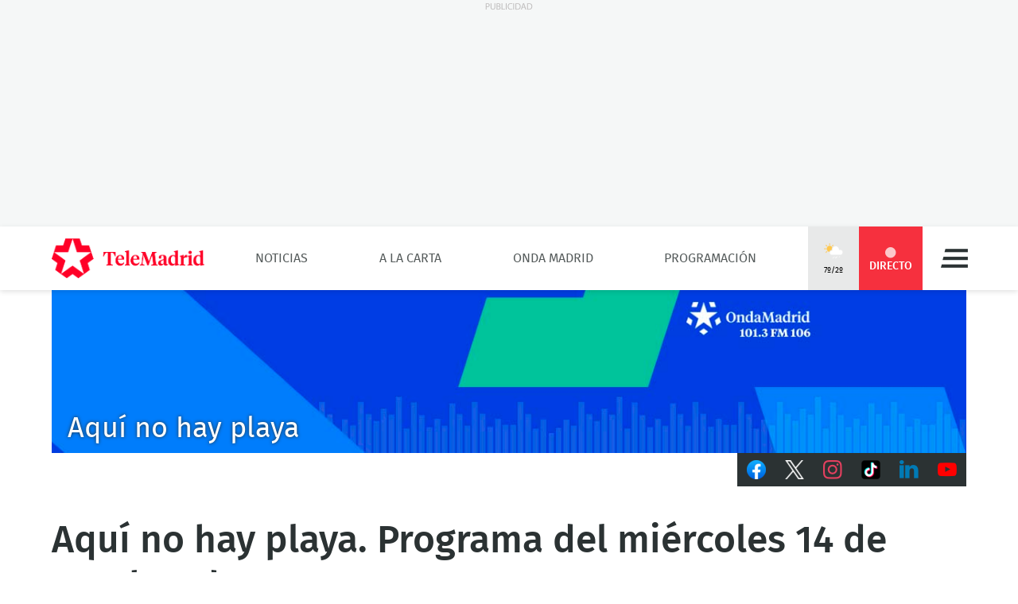

--- FILE ---
content_type: text/html; charset=UTF-8
request_url: https://www.telemadrid.es/programas/aqui-no-hay-playa/playa-Programa-miercoles-octubre-9-1729717017--20151015083508.html
body_size: 24273
content:
<!DOCTYPE html>
<html lang="es"
      class="no-js"
      >
<head>
    <meta charset="utf-8">
    <meta name="viewport" content="width=device-width, initial-scale=1.0">
    <meta http-equiv="X-UA-Compatible" content="IE=edge">
    <meta name="theme-color" content="#F6303E"/>

    <link href="/2018/08/22/favicon.jpg?hash=0b7773c618bb1b5fe0850be81760a29151ce5be3" rel="shortcut icon" type="image/x-icon">

    <title>Aquí no hay playa. Programa del miércoles 14 de octubre de 2015</title>

            <meta property="article:modified_time" content="2025-10-07T10:43:16+02:00"/>
            <meta property="article:published_time" content="2015-10-15T08:35:08+02:00"/>
            <meta property="article:section" content="Aquí no hay playa"/>
            <meta name="author" content="Telemadrid"/>
            <meta http-equiv="Content-Language" content="es"/>
            <meta http-equiv="Content-Type" content="text/html; charset=UTF-8"/>
            <meta name="description" content="&quot;En realidad no me considero una actriz de moda, no, no lo soy. Tampoco quiero serlo porque las modas vienen y van. Prefiero estar siempre detr&amp;aacute;s de todo eso y poder mantenerme con lo que hago, que est&amp;aacute; bastante bien&quot; - Andrea Duro. Los Vaya Vaya: Los presidentes del IBEX cobran 158 veces m&amp;aacute;s que uno de sus empleados. Pide a su sobrino 112.000 euros por romperle la mu&amp;ntilde;eca cuando ten&amp;iacute;a ocho a&amp;ntilde;os. Las horas de apertura de los supermercados reflejan el cambio de los h&amp;aacute;bitos de consumo de los espa&amp;ntilde;oles. Mam&amp;aacute; tiene un Plan con Ana Bel&amp;eacute;n Moll: Hoy evento en la FNAC Callao, el pr&amp;oacute;ximo s&amp;aacute;bado a las 12:30... Taller de teatro creativo con Espacio Labruc. Imagina, taller de creatividad: El s&amp;aacute;bado de 11h a 13h, Tu empieza que yo termino. Sorteos: Picapica y The Petit Fashion Week.En Comunidad: Beatriz Mar&amp;iacute;n se marcha a la Escuela de Hosteler&amp;iacute;a y Turismo Simone Ortega en M&amp;oacute;stoles. El reportero Otero habla con Jos&amp;eacute; Luis Matos, director de Formaci&amp;oacute;n de Formaster (Asociaci&amp;oacute;n Espa&amp;ntilde;ola de Formadores en Seguridad Vial). Los alumnos vuelven a la autoescuela despu&amp;eacute;s de un largo periodo sin conducir. Mayte L&amp;oacute;pez se apunta a un un ciclo llamado Ahora jazz! en el C&amp;iacute;rculo de Bellas Artes. Recibimos en el chiringuito a Jorge S&amp;aacute;nchez, director, y a Xoel Fern&amp;aacute;ndez, uno de los actores de Fam&amp;eacute;lica: una comedia escrita por Juan Mayorga cargada de cr&amp;iacute;tica e iron&amp;iacute;a y que actualmente triunfa todos los jueves en las tablas del Teatro Lara. En Comunidad: Pablo Otero se marca una ruta por los Llanos del Rayo del Madrid. La Bolsa con Pablo L&amp;oacute;pez. El Ibex 35 baja un 0,77% y cierra en 10038 puntos. A Rafa Cerro no le gusta la Happy hour. Mayte L&amp;oacute;pez sigue mezclando jazz y fotos en el ciclo &amp;lsquo;Ahora Jazz!&amp;rsquo; en el C&amp;iacute;rculo de Bellas Artes."/>
            <meta name="distribution" content="global"/>
            <meta property="fb:app_id" content="187321274630593"/>
            <meta name="generator" content="BB3 bCube"/>
            <meta name="keywords" content="telemadrid a la carta, programación a la carta, programas televisión, programas telemadrid, VOD"/>
            <meta name="locality" content="Madrid, España"/>
            <meta name="news_keywords" content="telemadrid a la carta, programación a la carta, programas televisión, programas telemadrid, VOD"/>
            <meta property="og:description" content="&quot;En realidad no me considero una actriz de moda, no, no lo soy. Tampoco quiero serlo porque las modas vienen y van. Prefiero estar siempre detr&amp;aacute;s de todo eso y poder mantenerme con lo que hago, que est&amp;aacute; bastante bien&quot; - Andrea Duro. Los Vaya Vaya: Los presidentes del IBEX cobran 158 veces m&amp;aacute;s que uno de sus empleados. Pide a su sobrino 112.000 euros por romperle la mu&amp;ntilde;eca cuando ten&amp;iacute;a ocho a&amp;ntilde;os. Las horas de apertura de los supermercados reflejan el cambio de los h&amp;aacute;bitos de consumo de los espa&amp;ntilde;oles. Mam&amp;aacute; tiene un Plan con Ana Bel&amp;eacute;n Moll: Hoy evento en la FNAC Callao, el pr&amp;oacute;ximo s&amp;aacute;bado a las 12:30... Taller de teatro creativo con Espacio Labruc. Imagina, taller de creatividad: El s&amp;aacute;bado de 11h a 13h, Tu empieza que yo termino. Sorteos: Picapica y The Petit Fashion Week.En Comunidad: Beatriz Mar&amp;iacute;n se marcha a la Escuela de Hosteler&amp;iacute;a y Turismo Simone Ortega en M&amp;oacute;stoles. El reportero Otero habla con Jos&amp;eacute; Luis Matos, director de Formaci&amp;oacute;n de Formaster (Asociaci&amp;oacute;n Espa&amp;ntilde;ola de Formadores en Seguridad Vial). Los alumnos vuelven a la autoescuela despu&amp;eacute;s de un largo periodo sin conducir. Mayte L&amp;oacute;pez se apunta a un un ciclo llamado Ahora jazz! en el C&amp;iacute;rculo de Bellas Artes. Recibimos en el chiringuito a Jorge S&amp;aacute;nchez, director, y a Xoel Fern&amp;aacute;ndez, uno de los actores de Fam&amp;eacute;lica: una comedia escrita por Juan Mayorga cargada de cr&amp;iacute;tica e iron&amp;iacute;a y que actualmente triunfa todos los jueves en las tablas del Teatro Lara. En Comunidad: Pablo Otero se marca una ruta por los Llanos del Rayo del Madrid. La Bolsa con Pablo L&amp;oacute;pez. El Ibex 35 baja un 0,77% y cierra en 10038 puntos. A Rafa Cerro no le gusta la Happy hour. Mayte L&amp;oacute;pez sigue mezclando jazz y fotos en el ciclo &amp;lsquo;Ahora Jazz!&amp;rsquo; en el C&amp;iacute;rculo de Bellas Artes."/>
            <meta property="og:image" content="https://www.telemadrid.es/2018/08/13/GEN-LIMPIA.png"/>
            <meta property="og:site_name" content="Telemadrid"/>
            <meta property="og:title" content="Aquí no hay playa. Programa del miércoles 14 de octubre de 2015"/>
            <meta property="og:type" content="article"/>
            <meta property="og:url" content="https://www.telemadrid.es/programas/aqui-no-hay-playa/playa-Programa-miercoles-octubre-9-1729717017--20151015083508.html"/>
            <meta name="organization" content="Telemadrid"/>
            <meta name="resource-type" content="document"/>
            <meta name="robots" content="index,follow,max-image-preview:large"/>
            <meta name="twitter:card" content="summary_large_image"/>
            <meta name="twitter:description" content="&quot;En realidad no me considero una actriz de moda, no, no lo soy. Tampoco quiero serlo porque las modas vienen y van. Prefiero estar siempre detr&amp;aacute;s de todo eso y poder mantenerme con lo que hago, que est&amp;aacute; bastante bien&quot; - Andrea Duro. Los Vaya Vaya: Los presidentes del IBEX cobran 158 veces m&amp;aacute;s que uno de sus empleados. Pide a su sobrino 112.000 euros por romperle la mu&amp;ntilde;eca cuando ten&amp;iacute;a ocho a&amp;ntilde;os. Las horas de apertura de los supermercados reflejan el cambio de los h&amp;aacute;bitos de consumo de los espa&amp;ntilde;oles. Mam&amp;aacute; tiene un Plan con Ana Bel&amp;eacute;n Moll: Hoy evento en la FNAC Callao, el pr&amp;oacute;ximo s&amp;aacute;bado a las 12:30... Taller de teatro creativo con Espacio Labruc. Imagina, taller de creatividad: El s&amp;aacute;bado de 11h a 13h, Tu empieza que yo termino. Sorteos: Picapica y The Petit Fashion Week.En Comunidad: Beatriz Mar&amp;iacute;n se marcha a la Escuela de Hosteler&amp;iacute;a y Turismo Simone Ortega en M&amp;oacute;stoles. El reportero Otero habla con Jos&amp;eacute; Luis Matos, director de Formaci&amp;oacute;n de Formaster (Asociaci&amp;oacute;n Espa&amp;ntilde;ola de Formadores en Seguridad Vial). Los alumnos vuelven a la autoescuela despu&amp;eacute;s de un largo periodo sin conducir. Mayte L&amp;oacute;pez se apunta a un un ciclo llamado Ahora jazz! en el C&amp;iacute;rculo de Bellas Artes. Recibimos en el chiringuito a Jorge S&amp;aacute;nchez, director, y a Xoel Fern&amp;aacute;ndez, uno de los actores de Fam&amp;eacute;lica: una comedia escrita por Juan Mayorga cargada de cr&amp;iacute;tica e iron&amp;iacute;a y que actualmente triunfa todos los jueves en las tablas del Teatro Lara. En Comunidad: Pablo Otero se marca una ruta por los Llanos del Rayo del Madrid. La Bolsa con Pablo L&amp;oacute;pez. El Ibex 35 baja un 0,77% y cierra en 10038 puntos. A Rafa Cerro no le gusta la Happy hour. Mayte L&amp;oacute;pez sigue mezclando jazz y fotos en el ciclo &amp;lsquo;Ahora Jazz!&amp;rsquo; en el C&amp;iacute;rculo de Bellas Artes."/>
            <meta name="twitter:image" content="https://www.telemadrid.es/2018/08/13/GEN-LIMPIA.png"/>
            <meta name="twitter:site" content="@nohayplaya"/>
            <meta name="twitter:title" content="Aquí no hay playa. Programa del miércoles 14 de octubre de 2015"/>
            <link rel="canonical" href="https://www.telemadrid.es/programas/aqui-no-hay-playa/playa-Programa-miercoles-octubre-9-1729717017--20151015083508.html"/>
            <link rel="amphtml" href="https://www.telemadrid.es/programas/aqui-no-hay-playa/playa-Programa-miercoles-octubre-9-1729717017--20151015083508.amp.html"/>
    
            <link rel="alternate" title="Aquí no hay playa" href="/rss/section/82/" type="application/rss+xml"/>
    
    <link rel="preload" as="script" href="/static/BB3HTML/app/app.js?hash=88f94b2b7ffb5c64bc379648dda6ece2">
<link rel="preload" as="style" href="/static/BB3HTML/app/app.css?hash=42d695659fb1bf7bb276d9aad46d49d8">

<link rel="preload" as="font" href="/static/BB3HTML/app/fonts/Fira/sans/firaSans-regular.woff2?domain=www.telemadrid.es&amp;hash=da8369ddb62ef8eef101fac3e79f7c95" type="font/woff2" crossorigin="anonymous">
<link rel="preload" as="font" href="/static/BB3HTML/app/fonts/Fira/sans/firaSans-medium.woff2?domain=www.telemadrid.es&amp;hash=27e566a4781c7c681288f8f92f57ff69" type="font/woff2" crossorigin="anonymous">
<link rel="preload" as="font" href="/static/BB3HTML/app/fonts/Fira/sans/firaSans-italic.woff2?domain=www.telemadrid.es&amp;hash=34fbee1e1199e71b7ac6a4c7a6848864" type="font/woff2" crossorigin="anonymous">
<link rel="preload" as="font" href="/static/BB3HTML/app/fonts/Fira/sans/firaSans-mediumItalic.woff2?domain=www.telemadrid.es&amp;hash=c3d6e473554ce7e0ba06ed8b4440a212" type="font/woff2" crossorigin="anonymous">
<link rel="preload" as="font" href="/static/BB3HTML/app/fonts/Fira/sansCondensed/firaSansCondensed-medium.woff2?domain=www.telemadrid.es&amp;hash=c38ab664b3c6d7b24df01184775744fc" type="font/woff2" crossorigin="anonymous">
<link rel="preload" as="font" href="/static/BB3HTML/app/fonts/Fira/sansCondensed/firaSansCondensed-mediumItalic.woff2?domain=www.telemadrid.es&amp;hash=7f9f4c077e2de1a65686c2536924f016" type="font/woff2" crossorigin="anonymous">

<link rel="preload" as="font" href="/static/BB3HTML/app/fonts/Telemadrid/glyphs/glyphs.woff?domain=www.telemadrid.es&amp;hash=60a20a78d62c31d3076908caf49a88d7" type="font/woff" crossorigin>

    <link rel="stylesheet" href="/static/BB3HTML/app/app.css?hash=42d695659fb1bf7bb276d9aad46d49d8">

    

    <script type="application/ld+json">
{
    "@context": "http://schema.org",
    "@type": "NewsArticle",
    "dateline": "Madrid",
    "headline": "Aqu\u00ed no hay playa. Programa del mi\u00e9rcoles 14 de octubre de 2015",
    "url": "https://www.telemadrid.es/programas/aqui-no-hay-playa/playa-Programa-miercoles-octubre-9-1729717017--20151015083508.html",
    "image": [
        {
            "@context": "http://schema.org",
            "@type": "ImageObject",
            "url": "https://www.telemadrid.es/2018/08/13/GEN-LIMPIA.png",
            "width": "960",
            "height": "540"
        }
    ],
    "datePublished": "2015-10-15T08:35:08+02:00",
    "author": [
        {
            "@context": "http://schema.org",
            "@type": "Person",
            "name": "Telemadrid",
            "url": "https://www.telemadrid.es"
        }
    ],
    "publisher": {
        "@context": "http://schema.org",
        "@type": "NewsMediaOrganization",
        "name": "Telemadrid",
        "url": "https://www.telemadrid.es",
        "sameAs": [
            "https://www.youtube.com/telemadrid",
            "https://plus.google.com/telemadrid",
            "https://twitter.com/telemadrid",
            "https://www.facebook.com/telemadrid/",
            "https://www.instagram.com/Telemadrid",
            "https://www.telemadrid.es/rss/latest/"
        ],
        "logo": {
            "@context": "http://schema.org",
            "@type": "ImageObject",
            "url": "https://www.telemadrid.es/2024/08/12/Logo_de_Telemadrid_para_cabecera.jpg?hash=99eab3b4ecf1819ef2ac05e389fad25a0f5a0e1d",
            "width": "112",
            "height": "112"
        }
    },
    "dateModified": "2025-10-07T10:43:16+02:00",
    "mainEntityOfPage": "https://www.telemadrid.es/programas/aqui-no-hay-playa/playa-Programa-miercoles-octubre-9-1729717017--20151015083508.html",
    "alternativeHeadline": "\"En realidad no me considero una actriz de moda, no, no lo soy. Tampoco quiero serlo porque las modas vienen y van. Prefiero estar siempre detr&aacute;s de todo eso y poder mantenerme con lo que hago, que est&aacute; bastante bien\" - Andrea Duro. Los Vaya Vaya: Los presidentes del IBEX cobran 158 veces m&aacute;s que uno de sus empleados. Pide a su sobrino 112.000 euros por romperle la mu&ntilde;eca cuando ten&iacute;a ocho a&ntilde;os. Las horas de apertura de los supermercados reflejan el cambio de los h&aacute;bitos de consumo de los espa&ntilde;oles. Mam&aacute; tiene un Plan con Ana Bel&eacute;n Moll: Hoy evento en la FNAC Callao, el pr&oacute;ximo s&aacute;bado a las 12:30... Taller de teatro creativo con Espacio Labruc. Imagina, taller de creatividad: El s&aacute;bado de 11h a 13h, Tu empieza que yo termino. Sorteos: Picapica y The Petit Fashion Week.En Comunidad: Beatriz Mar&iacute;n se marcha a la Escuela de Hosteler&iacute;a y Turismo Simone Ortega en M&oacute;stoles. El reportero Otero habla con Jos&eacute; Luis Matos, director de Formaci&oacute;n de Formaster (Asociaci&oacute;n Espa&ntilde;ola de Formadores en Seguridad Vial). Los alumnos vuelven a la autoescuela despu&eacute;s de un largo periodo sin conducir. Mayte L&oacute;pez se apunta a un un ciclo llamado Ahora jazz! en el C&iacute;rculo de Bellas Artes. Recibimos en el chiringuito a Jorge S&aacute;nchez, director, y a Xoel Fern&aacute;ndez, uno de los actores de Fam&eacute;lica: una comedia escrita por Juan Mayorga cargada de cr&iacute;tica e iron&iacute;a y que actualmente triunfa todos los jueves en las tablas del Teatro Lara. En Comunidad: Pablo Otero se marca una ruta por los Llanos del Rayo del Madrid. La Bolsa con Pablo L&oacute;pez. El Ibex 35 baja un 0,77% y cierra en 10038 puntos. A Rafa Cerro no le gusta la Happy hour. Mayte L&oacute;pez sigue mezclando jazz y fotos en el ciclo &lsquo;Ahora Jazz!&rsquo; en el C&iacute;rculo de Bellas Artes.",
    "articleSection": "Aqu\u00ed no hay playa",
    "articleBody": "\"En realidad no me considero una actriz de moda, no, no lo soy. Tampoco quiero serlo porque las modas vienen y van. Prefiero estar siempre detr&aacute;s de todo eso y poder mantenerme con lo que hago, que est&aacute; bastante bien\" - Andrea Duro. Los Vaya Vaya: Los presidentes del IBEX cobran 158 veces m&aacute;s que uno de sus empleados. Pide a su sobrino 112.000 euros por romperle la mu&ntilde;eca cuando ten&iacute;a ocho a&ntilde;os. Las horas de apertura de los supermercados reflejan el cambio de los h&aacute;bitos de consumo de los espa&ntilde;oles. Mam&aacute; tiene un Plan con Ana Bel&eacute;n Moll: Hoy evento en la FNAC Callao, el pr&oacute;ximo s&aacute;bado a las 12:30... Taller de teatro creativo con Espacio Labruc. Imagina, taller de creatividad: El s&aacute;bado de 11h a 13h, Tu empieza que yo termino. Sorteos: Picapica y The Petit Fashion Week.En Comunidad: Beatriz Mar&iacute;n se marcha a la Escuela de Hosteler&iacute;a y Turismo Simone Ortega en M&oacute;stoles. El reportero Otero habla con Jos&eacute; Luis Matos, director de Formaci&oacute;n de Formaster (Asociaci&oacute;n Espa&ntilde;ola de Formadores en Seguridad Vial). Los alumnos vuelven a la autoescuela despu&eacute;s de un largo periodo sin conducir. Mayte L&oacute;pez se apunta a un un ciclo llamado Ahora jazz! en el C&iacute;rculo de Bellas Artes. Recibimos en el chiringuito a Jorge S&aacute;nchez, director, y a Xoel Fern&aacute;ndez, uno de los actores de Fam&eacute;lica: una comedia escrita por Juan Mayorga cargada de cr&iacute;tica e iron&iacute;a y que actualmente triunfa todos los jueves en las tablas del Teatro Lara. En Comunidad: Pablo Otero se marca una ruta por los Llanos del Rayo del Madrid. La Bolsa con Pablo L&oacute;pez. El Ibex 35 baja un 0,77% y cierra en 10038 puntos. A Rafa Cerro no le gusta la Happy hour. Mayte L&oacute;pez sigue mezclando jazz y fotos en el ciclo &lsquo;Ahora Jazz!&rsquo; en el C&iacute;rculo de Bellas Artes."
}
</script>

    
            <script>
    // OTHERS...
  dataLayer = [{
    cadena: 'Onda Madrid',
    'tipo-de-pagina': 'Programas'
  }];
  </script>    
    <script>"use strict";function _typeof(t){return(_typeof="function"==typeof Symbol&&"symbol"==typeof Symbol.iterator?function(t){return typeof t}:function(t){return t&&"function"==typeof Symbol&&t.constructor===Symbol&&t!==Symbol.prototype?"symbol":typeof t})(t)}!function(){var t=function(){var t,e,o=[],n=window,r=n;for(;r;){try{if(r.frames.__tcfapiLocator){t=r;break}}catch(t){}if(r===n.top)break;r=r.parent}t||(!function t(){var e=n.document,o=!!n.frames.__tcfapiLocator;if(!o)if(e.body){var r=e.createElement("iframe");r.style.cssText="display:none",r.name="__tcfapiLocator",e.body.appendChild(r)}else setTimeout(t,5);return!o}(),n.__tcfapi=function(){for(var t=arguments.length,n=new Array(t),r=0;r<t;r++)n[r]=arguments[r];if(!n.length)return o;"setGdprApplies"===n[0]?n.length>3&&2===parseInt(n[1],10)&&"boolean"==typeof n[3]&&(e=n[3],"function"==typeof n[2]&&n[2]("set",!0)):"ping"===n[0]?"function"==typeof n[2]&&n[2]({gdprApplies:e,cmpLoaded:!1,cmpStatus:"stub"}):o.push(n)},n.addEventListener("message",(function(t){var e="string"==typeof t.data,o={};if(e)try{o=JSON.parse(t.data)}catch(t){}else o=t.data;var n="object"===_typeof(o)&&null!==o?o.__tcfapiCall:null;n&&window.__tcfapi(n.command,n.version,(function(o,r){var a={__tcfapiReturn:{returnValue:o,success:r,callId:n.callId}};t&&t.source&&t.source.postMessage&&t.source.postMessage(e?JSON.stringify(a):a,"*")}),n.parameter)}),!1))};"undefined"!=typeof module?module.exports=t:t()}();</script>
<script>
    window._sp_queue = [];
    window._sp_ = {
        config: {
            accountId: 1964,
            baseEndpoint: 'https://cdn.privacy-mgmt.com',
            propertyHref: 'https://telemadrid.es',
            gdpr: { },
            events: { onMessageReady: function() {
                    console.log('[event] onMessageReady', arguments);
                },
                onMessageReceiveData: function() {
                    console.log('[event] onMessageReceiveData', arguments);
                },
                onSPPMObjectReady: function() {
                    console.log('[event] onSPPMObjectReady', arguments);
                },
                onSPReady: function() {
                    console.log('[event] onSPReady', arguments);
                },
                onError: function() {
                    console.log('[event] onError', arguments);
                },
                onMessageChoiceSelect: function() {
                    console.log('[event] onMessageChoiceSelect', arguments);
                },
                onConsentReady: function(consentUUID, euconsent) {
                    console.log('[event] onConsentReady', arguments);
                },
                onPrivacyManagerAction: function() {
                    console.log('[event] onPrivacyManagerAction', arguments);
                },
                onPMCancel: function() {
                    console.log('[event] onPMCancel', arguments);
                } }
        }
    }
</script>
<script src='https://cdn.privacy-mgmt.com/unified/wrapperMessagingWithoutDetection.js' async></script>
    


    <script>
        (function(w,d,s,l,i){w[l]=w[l]||[];w[l].push({'gtm.start':
                new Date().getTime(),event:'gtm.js'});var f=d.getElementsByTagName(s)[0],
            j=d.createElement(s),dl=l!='dataLayer'?'&l='+l:'';j.async=true;j.src=
            'https://www.googletagmanager.com/gtm.js?id='+i+dl;f.parentNode.insertBefore(j,f);
        })(window,document,'script','dataLayer','GTM-PTTSTWL');
    </script>



    
<script>
    (function(d, s, id, h, t) {
        var js, r, djs = d.getElementsByTagName(s)[0];
        if (d.getElementById(id)) {
            return;
        }
        js = d.createElement('script');
        js.id = id;
        js.async = 1;
        js.h = h;
        js.t = t;
        r = encodeURI(btoa(d.referrer));
        js.src = "//" + h + "/pixel/js/" + t + "/" + r;
        djs.parentNode.insertBefore(js, djs);
    }(document, 'script', 'dogtrack-pixel', 'tm22.spxl.socy.es', 'TM22_823_957_122'));
</script>


    

            


<script async src='https://securepubads.g.doubleclick.net/tag/js/gpt.js'></script>
<script>
    window.googletag = window.googletag || {cmd: []};

    var anchorSlot;
    googletag.cmd.push(function () {
                
        var top_billboard = googletag.sizeMapping().addSize([1024, 200], [[970, 250]]).addSize([0, 0], []).build();
        var mpu_desktop = googletag.sizeMapping().addSize([768, 200], [[300, 250]]).addSize([0, 0], []).build();
        var mpu_movil_grande = googletag.sizeMapping().addSize([768, 200], []).addSize([0, 0], [[300, 600]]).build();
        var top_movil = googletag.sizeMapping().addSize([0, 0], [[1, 1], [320, 100], [320, 50]]).addSize([425, 200], []).build();

        googletag.defineSlot('/22526134856/telemadrid/top1', [[970,250]], 'div-telemadrid-top1').defineSizeMapping(top_billboard).addService(googletag.pubads());
        googletag.defineSlot('/22526134856/telemadrid/center1', [[300,250]], 'div-telemadrid-center1').defineSizeMapping(mpu_desktop).addService(googletag.pubads());
        googletag.defineSlot('/22526134856/telemadrid/right1', [[300,250]], 'div-telemadrid-right1').defineSizeMapping(mpu_desktop).addService(googletag.pubads());
        googletag.defineSlot('/22526134856/telemadrid/mcenter1', [[300,250]], 'div-telemadrid-mcenter1').defineSizeMapping(mpu_movil_grande).addService(googletag.pubads());
        googletag.defineSlot('/22526134856/telemadrid/mright1', [[300,600]], 'div-telemadrid-mright1').defineSizeMapping(mpu_movil_grande).addService(googletag.pubads());
        googletag.defineSlot('/22526134856/telemadrid/sticky', [[320,50],[320,100],[1,1]], 'div-telemadrid-sticky').defineSizeMapping(top_movil).addService(googletag.pubads());
                
        googletag.pubads().enableSingleRequest();
        googletag.pubads().disableInitialLoad();

        
        googletag.enableServices();
    });
</script>



    
    
<script type="text/javascript">
    !function(){"use strict";function e(e){var t=!(arguments.length>1&&void 0!==arguments[1])||arguments[1],c=document.createElement("script");c.src=e,t?c.type="module":(c.async=!0,c.type="text/javascript",c.setAttribute("nomodule",""));var n=document.getElementsByTagName("script")[0];n.parentNode.insertBefore(c,n)}!function(t,c){!function(t,c,n){var a,o,r;n.accountId=c,null!==(a=t.marfeel)&&void 0!==a||(t.marfeel={}),null!==(o=(r=t.marfeel).cmd)&&void 0!==o||(r.cmd=[]),t.marfeel.config=n;var i="https://sdk.mrf.io/statics";e("".concat(i,"/marfeel-sdk.js?id=").concat(c),!0),e("".concat(i,"/marfeel-sdk.es5.js?id=").concat(c),!1)}(t,c,arguments.length>2&&void 0!==arguments[2]?arguments[2]:{})}(window,5328,{} /* Config */)}();
</script>


    
<script src='https://cdn.adkaora.space/telemadrid/generic/prod/adk-init.js' type="text/javascript" defer></script>

</head>

<body>
    
  <noscript>
    <iframe src="https://www.googletagmanager.com/ns.html?id=GTM-PTTSTWL" height="0" width="0" style="display:none; visibility:hidden;"></iframe>
  </noscript>


    <div class="adk-slot interstitial">
    <div id="adk_interstitial0"></div>
    <div id="adk_interstitial"></div>
</div>

        <div id="page">
        





<div class="ad-holder ad-holder--desktop ">
    <div class="ad">
                <div id="div-telemadrid-top1">
                            <script>
                    googletag.cmd.push(function() { googletag.display('div-telemadrid-top1'); });
                </script>
                    </div>
    </div>
</div>




                    <!-- mt = 1768454897 -->

<!-- BEGIN bundles/header/header--2.twig -->

<header id="header" class="header header--2">
    <div class="masthead limiter">
        <a class="brandhead" href="https://www.telemadrid.es" title="Ir a la página de inicio de telemadrid" rel="home">
            <img src="https://www.telemadrid.es/static/BB3HTML/app/images/logos/logo.png?hash=dcdede14b767968b29028761f31fe79e" alt="telemadrid" width="192" height="50">
            <span class="tag--hidden">telemadrid</span>
        </a>

        <!-- BEGIN bundles/navigation/navigation-site.twig -->

<div class="navigation-site ">
    <ul class="navigation-site__menu">
                    <li>
                                    <a class="lnk" href="/noticias/" title="Noticias" target="_self">Noticias</a>
                
                            </li>
                    <li>
                                    <a class="lnk" href="/programas/" title="A la Carta" target="_self">A la Carta</a>
                
                            </li>
                    <li>
                                    <a class="lnk" href="/onda-madrid/" title="Onda Madrid" target="_self">Onda Madrid</a>
                
                            </li>
                    <li>
                                    <a class="lnk" href="https://www.telemadrid.es/programacion/" title="Programación" target="_self">Programación</a>
                
                            </li>
            </ul>
</div><!-- .navigation-site -->

<!-- END bundles/navigation/navigation-site.twig -->

        <span class="masthead--spacer"></span>

        <div class="masthead--box">
            <!-- BEGIN bundles/navigation/navigation-weather.twig -->
<a class="weather-lnk" href="https://www.telemadrid.es/tiempo-madrid/" rel="nofollow" title="Visitar El tiempo en Madrid">
    <img src="/static/BB3HTML/app/images/weather/chubasco.png?hash=8707ccf5b50dc7128f79f141b8f805dc" alt="El tiempo en Madrid" width="24" height="24">
    <span>7º/2º</span>
</a>

<!-- END bundles/navigation/navigation-weather.twig -->

            
            <!-- BEGIN bundles/navigation/navigation-live-button.twig -->

<!--<a class="live-lnk" href="#navigation-live-pane" rel="nofollow" title="Visitar sección de Directo"><span>Directo</span></a>-->
<a class="live-lnk" href="/emision-en-directo/" title="Visitar sección de Directo"><span>Directo</span></a>
<!-- END bundles/navigation/navigation-live-button.twig -->

            <!-- BEGIN bundles/navigation/navigation-button.twig -->

<a class="navigation-button" href="#navigation-pane" title="Desplegar menú" rel="nofollow">Menú</a>

<!-- END bundles/navigation/navigation-button.twig -->        </div>
    </div>
</header><!-- #header.header--2 -->

<!-- END bundles/header/header--2.twig -->
<!-- /mt = 1768454897 -->

        
        <!-- mt = 1768455129 -->

<!-- BEGIN bundles/navigation/navigation-live-pane.twig -->

<div id="navigation-live-pane" class="navigation-live-pane">

            
<!-- BEGIN bundles/navigation/navigation-live-article.twig -->


            <!-- BEGIN bundles/card/card-news--soap.twig -->

<article class="card-news card-soap card-news--1">
    <div class="card-news__media icon--laotra">
        <!-- BEGIN bundles/media/media-image.twig -->

    
        
    <figure class="media-image">
        <img class="photo"
             data-src="https://www.telemadrid.es/2010/08/21/imagenes-de-archivo/carrusel-instinto-animal_1165393450_33881968_400x225.jpg"
             src="https://www.telemadrid.es/2010/08/21/imagenes-de-archivo/carrusel-instinto-animal_1165393450_33881968_400x225.jpg"
             width="400"
             height="225"
             alt="Instinto Animal"
        >

                    <!-- BEGIN bundles/media/media-info.twig -->



  <i class="media-info media-info--center media-info--video">
    
  </i>



<!-- EOF bundles/media/media-info.twig -->

        
        
                    <!-- full OOP link (DESIGN STACKING IMPOSITION) -->
            <a class="oop-link"
               href="/emision-en-directo-laotra/"
               target="_self"
               title="Visitar enlace a carrusel instinto animal">Instinto Animal</a>
            </figure><!-- .media-image -->

<!-- EOF bundles/media/media-image.twig -->
    </div>

    <div class="card-news__body">
        <!-- BEGIN bundles/card/card__heading.twig -->



    <h2 class="card__heading ">
        
                    <a class="lnk" href="/emision-en-directo-laotra/" title="Visitar enlace de carrusel instinto animal">Instinto Animal</a>
            </h2><!-- .card__heading -->

<!-- END bundles/card/card__heading.twig -->
    </div>
</article><!-- .card-soap -->

<!-- END bundles/card/card-news--soap.twig -->
                <!-- BEGIN bundles/card/card-news--soap.twig -->

<article class="card-news card-soap card-news--1">
    <div class="card-news__media icon--ondamadrid">
        <!-- BEGIN bundles/media/media-image.twig -->

    
        
    <figure class="media-image">
        <img class="photo"
             data-src="https://www.telemadrid.es/2025/05/27/programacion-onda-madrid/_2783131674_49461262_400x225.jpg"
             src="https://www.telemadrid.es/2025/05/27/programacion-onda-madrid/_2783131674_49461262_400x225.jpg"
             width="400"
             height="225"
             alt="Buenos Días Madrid OM"
        >

                    <!-- BEGIN bundles/media/media-info.twig -->



  <i class="media-info media-info--center media-info--audio">
    
  </i>



<!-- EOF bundles/media/media-info.twig -->

        
        
                    <!-- full OOP link (DESIGN STACKING IMPOSITION) -->
            <a class="oop-link"
               href="/emision-en-directo-ondamadrid/"
               target="_self"
               title="Visitar enlace a Genérica Onda Madrid">Buenos Días Madrid OM</a>
            </figure><!-- .media-image -->

<!-- EOF bundles/media/media-image.twig -->
    </div>

    <div class="card-news__body">
        <!-- BEGIN bundles/card/card__heading.twig -->



    <h2 class="card__heading ">
        
                    <a class="lnk" href="/emision-en-directo-ondamadrid/" title="Visitar enlace de Genérica Onda Madrid">Buenos Días Madrid OM</a>
            </h2><!-- .card__heading -->

<!-- END bundles/card/card__heading.twig -->
    </div>
</article><!-- .card-soap -->

<!-- END bundles/card/card-news--soap.twig -->
                <!-- BEGIN bundles/card/card-news--soap.twig -->

<article class="card-news card-soap card-news--1">
    <div class="card-news__media icon--internacional">
        <!-- BEGIN bundles/media/media-image.twig -->

    
        
    <figure class="media-image">
        <img class="photo"
             data-src="https://www.telemadrid.es/2024/12/23/programas/telenoticias-2/_2736636407_47986345_400x225.jpg"
             src="https://www.telemadrid.es/2024/12/23/programas/telenoticias-2/_2736636407_47986345_400x225.jpg"
             width="400"
             height="225"
             alt="Telenoticias 2"
        >

                    <!-- BEGIN bundles/media/media-info.twig -->



  <i class="media-info media-info--center media-info--video">
    
  </i>



<!-- EOF bundles/media/media-info.twig -->

        
        
                    <!-- full OOP link (DESIGN STACKING IMPOSITION) -->
            <a class="oop-link"
               href="/emision-en-directo-telemadrid-int/"
               target="_self"
               title="Visitar enlace a Laura Gómez presenta Telenoticias 2">Telenoticias 2</a>
            </figure><!-- .media-image -->

<!-- EOF bundles/media/media-image.twig -->
    </div>

    <div class="card-news__body">
        <!-- BEGIN bundles/card/card__heading.twig -->



    <h2 class="card__heading ">
        
                    <a class="lnk" href="/emision-en-directo-telemadrid-int/" title="Visitar enlace de Laura Gómez presenta Telenoticias 2">Telenoticias 2</a>
            </h2><!-- .card__heading -->

<!-- END bundles/card/card__heading.twig -->
    </div>
</article><!-- .card-soap -->

<!-- END bundles/card/card-news--soap.twig -->
    
<!-- END bundles/navigation/navigation-live-article.twig -->
    
            
<!-- BEGIN bundles/navigation/navigation-live-article.twig -->

    <h2 class="navigation-live-header">
        <span>A continuación...</span>
    </h2>

            <!-- BEGIN bundles/card/card-news--soap.twig -->

<article class="card-news card-soap card-news--1">
    <div class="card-news__media icon--telemadrid">
        <!-- BEGIN bundles/media/media-image.twig -->

    
        
    <figure class="media-image">
        <img class="photo"
             data-src="https://www.telemadrid.es/2021/12/17/programas/deportes-tn/Juanma-Fuentes-Carolina-Garcia-Callejo_2406069394_31130282_400x225.jpg"
             src="[data-uri]"
             width="400"
             height="225"
             alt="Deportes TN"
        >

                    <!-- BEGIN bundles/media/media-info.twig -->



  <i class="media-info media-info--center media-info--video">
    
  </i>



<!-- EOF bundles/media/media-info.twig -->

        
        
                    <!-- full OOP link (DESIGN STACKING IMPOSITION) -->
            <a class="oop-link"
               href="http://www.telemadrid.es/programas/deportes-tn/"
               target="_self"
               title="Visitar enlace a Juanma Cueto, Ramón Fuentes, Carolina García y Javier Callejo">Deportes TN</a>
            </figure><!-- .media-image -->

<!-- EOF bundles/media/media-image.twig -->
    </div>

    <div class="card-news__body">
        <!-- BEGIN bundles/card/card__heading.twig -->



    <h2 class="card__heading ">
        
                    <a class="lnk" href="http://www.telemadrid.es/programas/deportes-tn/" title="Visitar enlace de Juanma Cueto, Ramón Fuentes, Carolina García y Javier Callejo">Deportes TN</a>
            </h2><!-- .card__heading -->

<!-- END bundles/card/card__heading.twig -->
    </div>
</article><!-- .card-soap -->

<!-- END bundles/card/card-news--soap.twig -->
                <!-- BEGIN bundles/card/card-news--soap.twig -->

<article class="card-news card-soap card-news--1">
    <div class="card-news__media icon--telemadrid">
        <!-- BEGIN bundles/media/media-image.twig -->

    
        
    <figure class="media-image">
        <img class="photo"
             data-src="https://www.telemadrid.es/2021/12/17/programas/el-tiempo/Valle-Minambres-Antonio-Ainhoa-Gonzalez_2406069395_31130270_400x225.jpg"
             src="[data-uri]"
             width="400"
             height="225"
             alt="El Tiempo"
        >

                    <!-- BEGIN bundles/media/media-info.twig -->



  <i class="media-info media-info--center media-info--video">
    
  </i>



<!-- EOF bundles/media/media-info.twig -->

        
        
                    <!-- full OOP link (DESIGN STACKING IMPOSITION) -->
            <a class="oop-link"
               href="https://www.telemadrid.es/programas/el-tiempo/"
               target="_self"
               title="Visitar enlace a Sara Valle, Elena Miñambres, Antonio López y Ainhoa González">El Tiempo</a>
            </figure><!-- .media-image -->

<!-- EOF bundles/media/media-image.twig -->
    </div>

    <div class="card-news__body">
        <!-- BEGIN bundles/card/card__heading.twig -->



    <h2 class="card__heading ">
        
                    <a class="lnk" href="https://www.telemadrid.es/programas/el-tiempo/" title="Visitar enlace de Sara Valle, Elena Miñambres, Antonio López y Ainhoa González">El Tiempo</a>
            </h2><!-- .card__heading -->

<!-- END bundles/card/card__heading.twig -->
    </div>
</article><!-- .card-soap -->

<!-- END bundles/card/card-news--soap.twig -->
                <!-- BEGIN bundles/card/card-news--soap.twig -->

<article class="card-news card-soap card-news--1">
    <div class="card-news__media icon--laotra">
        <!-- BEGIN bundles/media/media-image.twig -->

    
        
    <figure class="media-image">
        <img class="photo"
             data-src="https://www.telemadrid.es/2016/06/24/imagenes-de-archivo/Punto-Historia-Chueca_1805529519_32694148_400x225.jpg"
             src="[data-uri]"
             width="400"
             height="225"
             alt="El Punto sobre la Historia"
        >

                    <!-- BEGIN bundles/media/media-info.twig -->



  <i class="media-info media-info--center media-info--video">
    
  </i>



<!-- EOF bundles/media/media-info.twig -->

        
        
                    <!-- full OOP link (DESIGN STACKING IMPOSITION) -->
            <a class="oop-link"
               href="/programas/el-punto-sobre-la-historia/"
               target="_self"
               title="Visitar enlace a El Punto sobre la Historia Chueca">El Punto sobre la Historia</a>
            </figure><!-- .media-image -->

<!-- EOF bundles/media/media-image.twig -->
    </div>

    <div class="card-news__body">
        <!-- BEGIN bundles/card/card__heading.twig -->



    <h2 class="card__heading ">
        
                    <a class="lnk" href="/programas/el-punto-sobre-la-historia/" title="Visitar enlace de El Punto sobre la Historia Chueca">El Punto sobre la Historia</a>
            </h2><!-- .card__heading -->

<!-- END bundles/card/card__heading.twig -->
    </div>
</article><!-- .card-soap -->

<!-- END bundles/card/card-news--soap.twig -->
                <!-- BEGIN bundles/card/card-news--soap.twig -->

<article class="card-news card-soap card-news--1">
    <div class="card-news__media icon--ondamadrid">
        <!-- BEGIN bundles/media/media-image.twig -->

    
        
    <figure class="media-image">
        <img class="photo"
             data-src="https://www.telemadrid.es/2019/09/02/programas/el-partido-de-la-una/FP2019-ONDA-PARTIDOUNA_2154994506_31800460_400x225.jpg"
             src="[data-uri]"
             width="400"
             height="225"
             alt="El Partido de la Una"
        >

                    <!-- BEGIN bundles/media/media-info.twig -->



  <i class="media-info media-info--center media-info--audio">
    
  </i>



<!-- EOF bundles/media/media-info.twig -->

        
        
                    <!-- full OOP link (DESIGN STACKING IMPOSITION) -->
            <a class="oop-link"
               href="http://www.telemadrid.es/programas/el-partido-de-la-una/"
               target="_self"
               title="Visitar enlace a FP2019-ONDA-PARTIDOUNA">El Partido de la Una</a>
            </figure><!-- .media-image -->

<!-- EOF bundles/media/media-image.twig -->
    </div>

    <div class="card-news__body">
        <!-- BEGIN bundles/card/card__heading.twig -->



    <h2 class="card__heading ">
        
                    <a class="lnk" href="http://www.telemadrid.es/programas/el-partido-de-la-una/" title="Visitar enlace de FP2019-ONDA-PARTIDOUNA">El Partido de la Una</a>
            </h2><!-- .card__heading -->

<!-- END bundles/card/card__heading.twig -->
    </div>
</article><!-- .card-soap -->

<!-- END bundles/card/card-news--soap.twig -->
                <!-- BEGIN bundles/card/card-news--soap.twig -->

<article class="card-news card-soap card-news--1">
    <div class="card-news__media icon--internacional">
        <!-- BEGIN bundles/media/media-image.twig -->

    
        
    <figure class="media-image">
        <img class="photo"
             data-src="https://www.telemadrid.es/2021/12/17/programas/deportes-tn/Juanma-Fuentes-Carolina-Garcia-Callejo_2406069394_31130282_400x225.jpg"
             src="[data-uri]"
             width="400"
             height="225"
             alt="Deportes TN"
        >

                    <!-- BEGIN bundles/media/media-info.twig -->



  <i class="media-info media-info--center media-info--video">
    
  </i>



<!-- EOF bundles/media/media-info.twig -->

        
        
                    <!-- full OOP link (DESIGN STACKING IMPOSITION) -->
            <a class="oop-link"
               href="http://www.telemadrid.es/programas/deportes-tn/"
               target="_self"
               title="Visitar enlace a Juanma Cueto, Ramón Fuentes, Carolina García y Javier Callejo">Deportes TN</a>
            </figure><!-- .media-image -->

<!-- EOF bundles/media/media-image.twig -->
    </div>

    <div class="card-news__body">
        <!-- BEGIN bundles/card/card__heading.twig -->



    <h2 class="card__heading ">
        
                    <a class="lnk" href="http://www.telemadrid.es/programas/deportes-tn/" title="Visitar enlace de Juanma Cueto, Ramón Fuentes, Carolina García y Javier Callejo">Deportes TN</a>
            </h2><!-- .card__heading -->

<!-- END bundles/card/card__heading.twig -->
    </div>
</article><!-- .card-soap -->

<!-- END bundles/card/card-news--soap.twig -->
    
<!-- END bundles/navigation/navigation-live-article.twig -->
    
</div>

<!-- END bundles/navigation/navigation-live-pane.twig -->
<!-- /mt = 1768455129 -->

        <!-- mt = 1768455078 -->

<!-- BEGIN bundles/navigation/navigation-pane.twig -->

<div id="navigation-pane" class="navigation-pane ">
    <div class="limiter">
        
        <div class="navigation-pane__scrollbox">
            <aside class="navigation-pane__aside">
                <div class="navigation-pane__aux">
                    <!-- BEGIN bundles/search/search.twig -->


<form class="form search" action="/buscador/" method="GET">
  <fieldset class="form-fieldset" role="search">
    <legend class="form-legend tag--hidden">Buscador de términos</legend>

    <label class="tag--hidden" for="text">Búsqueda:</label>
    <input id="text" type="search"
            aria-label="Búsqueda de término" 
            aria-required="1" 
            name="text" 
            value="" 
            required="required" 
            placeholder="Buscar…" 
          >
  </fieldset>

  <div class="submit">
    <button type="submit">Buscar término</button>
  </div>
</form><!-- .search -->

<!-- END bundles/search/search.twig -->                </div>
            </aside>

            <nav>
                <ul class="navigation-pane__menu">
                                            <li>
                            <div class="navigation-pane__dropdown">
                                                                    <a class="lnk" href="/noticias/" title="Visitar la sección de Noticias">Noticias</a>
                                
                                                                    <button class="dropdown-lnk" title="Noticias">
                                    </button>
                                                            </div>

                                                            
<!-- BEGIN bundles/navigation/navigation-pane__submenu.twig -->


<ul class="navigation-pane__submenu">
            <li>
            <div class="navigation-pane__subdropdown">
                                    <a class="lnk navigation__icon--last-minute" href="https://www.telemadrid.es/ultimas-noticias/" title="Visitar la sección de Última hora">Última hora</a>
                
                
                            </div>

                    </li>
            <li>
            <div class="navigation-pane__subdropdown">
                                    <a class="lnk navigation__icon--empty" href="https://www.telemadrid.es/telenoticias/" title="Visitar la sección de Telenoticias">Telenoticias</a>
                
                
                            </div>

                    </li>
            <li>
            <div class="navigation-pane__subdropdown">
                                    <a class="lnk navigation__icon--madrid" href="/noticias/madrid/" title="Visitar la sección de Madrid">Madrid</a>
                
                                    <button class="subdropdown-lnk" title="Madrid">
                    </button>
                
                            </div>

                                <ul class="navigation-pane__submenu-child">
                    <li>
                <div class="navigation-pane__subdropdown">
                                            <a class="lnk navigation__icon--empty" href="/tag/Municipios-de-Madrid/" title="Visitar la sección de Municipios de Madrid">Municipios de Madrid</a>
                    
                    
                                    </div>

                            </li>
            </ul>

                    </li>
            <li>
            <div class="navigation-pane__subdropdown">
                                    <a class="lnk navigation__icon--national" href="/noticias/nacional/" title="Visitar la sección de Nacional">Nacional</a>
                
                
                            </div>

                    </li>
            <li>
            <div class="navigation-pane__subdropdown">
                                    <a class="lnk navigation__icon--society" href="/noticias/sociedad/" title="Visitar la sección de Sociedad">Sociedad</a>
                
                
                            </div>

                    </li>
            <li>
            <div class="navigation-pane__subdropdown">
                                    <a class="lnk navigation__icon--culture" href="/noticias/cultura/" title="Visitar la sección de Cultura">Cultura</a>
                
                
                            </div>

                    </li>
            <li>
            <div class="navigation-pane__subdropdown">
                                    <a class="lnk navigation__icon--economy" href="/noticias/economia/" title="Visitar la sección de Economía">Economía</a>
                
                
                            </div>

                    </li>
            <li>
            <div class="navigation-pane__subdropdown">
                                    <a class="lnk navigation__icon--sports" href="/deportes/" title="Visitar la sección de Deportes">Deportes</a>
                
                
                            </div>

                    </li>
            <li>
            <div class="navigation-pane__subdropdown">
                                    <a class="lnk navigation__icon--international" href="/noticias/internacional/" title="Visitar la sección de Internacional">Internacional</a>
                
                
                            </div>

                    </li>
            <li>
            <div class="navigation-pane__subdropdown">
                                    <a class="lnk navigation__icon--health" href="https://www.telemadrid.es/noticias/ciencia/" title="Visitar la sección de Ciencia">Ciencia</a>
                
                
                            </div>

                    </li>
            <li>
            <div class="navigation-pane__subdropdown">
                                    <a class="lnk navigation__icon--leisure-madrid" href="/ocio-planes-madrid/" title="Visitar la sección de Ocio y planes por Madrid">Ocio y planes por Madrid</a>
                
                
                            </div>

                    </li>
            <li>
            <div class="navigation-pane__subdropdown">
                                    <a class="lnk navigation__icon--economy" href="https://www.telemadrid.es/empleo/" title="Visitar la sección de Empleo">Empleo</a>
                
                
                            </div>

                    </li>
            <li>
            <div class="navigation-pane__subdropdown">
                                    <a class="lnk navigation__icon--weather" href="https://www.telemadrid.es/programas/el-tiempo/" title="Visitar la sección de El Tiempo">El Tiempo</a>
                
                
                            </div>

                    </li>
            <li>
            <div class="navigation-pane__subdropdown">
                                    <a class="lnk navigation__icon--special" href="https://www.telemadrid.es/lo-mas-visto/" title="Visitar la sección de Lo + Visto">Lo + Visto</a>
                
                
                            </div>

                    </li>
            <li>
            <div class="navigation-pane__subdropdown">
                                    <a class="lnk navigation__icon--interview" href="/entrevistas/" title="Visitar la sección de Entrevistas">Entrevistas</a>
                
                
                            </div>

                    </li>
            <li>
            <div class="navigation-pane__subdropdown">
                                    <a class="lnk navigation__icon--women" href="https://www.telemadrid.es/mujer/" title="Visitar la sección de Mujer">Mujer</a>
                
                
                            </div>

                    </li>
            <li>
            <div class="navigation-pane__subdropdown">
                                    <a class="lnk navigation__icon--health" href="/salud/" title="Visitar la sección de Salud">Salud</a>
                
                
                            </div>

                    </li>
            <li>
            <div class="navigation-pane__subdropdown">
                                    <a class="lnk navigation__icon--technology" href="https://www.telemadrid.es/tecnologia/" title="Visitar la sección de Tecnología">Tecnología</a>
                
                
                            </div>

                    </li>
            <li>
            <div class="navigation-pane__subdropdown">
                                    <a class="lnk navigation__icon--people" href="https://www.telemadrid.es/gente/" title="Visitar la sección de Gente">Gente</a>
                
                
                            </div>

                    </li>
            <li>
            <div class="navigation-pane__subdropdown">
                                    <a class="lnk navigation__icon--environment" href="/medio-ambiente/" title="Visitar la sección de Medio ambiente">Medio ambiente</a>
                
                
                            </div>

                    </li>
            <li>
            <div class="navigation-pane__subdropdown">
                                    <a class="lnk navigation__icon--maternity" href="/maternidad/" title="Visitar la sección de Maternidad">Maternidad</a>
                
                
                            </div>

                    </li>
            <li>
            <div class="navigation-pane__subdropdown">
                                    <span class="lnk navigation__icon--special" title="Visitar la sección de ESPECIALES">ESPECIALES</span>
                
                                    <button class="subdropdown-lnk" title="ESPECIALES">
                    </button>
                
                            </div>

                                <ul class="navigation-pane__submenu-child">
                    <li>
                <div class="navigation-pane__subdropdown">
                                            <a class="lnk navigation__icon--empty" href="https://www.telemadrid.es/la-semana-de/" title="Visitar la sección de La Semana de...">La Semana de...</a>
                    
                    
                                    </div>

                            </li>
                    <li>
                <div class="navigation-pane__subdropdown">
                                            <a class="lnk navigation__icon--special" href="https://www.telemadrid.es/programas/especiales/" title="Visitar la sección de Especiales Informativos">Especiales Informativos</a>
                    
                    
                                    </div>

                            </li>
                    <li>
                <div class="navigation-pane__subdropdown">
                                            <a class="lnk navigation__icon--society" href="https://www.telemadrid.es/Princesa-Leonor/" title="Visitar la sección de ESPECIAL PRINCESA LEONOR">ESPECIAL PRINCESA LEONOR</a>
                    
                    
                                    </div>

                            </li>
                    <li>
                <div class="navigation-pane__subdropdown">
                                            <a class="lnk navigation__icon--economy" href="https://www.telemadrid.es/black-friday/" title="Visitar la sección de ESPECIAL BLACK FRIDAY">ESPECIAL BLACK FRIDAY</a>
                    
                    
                                    </div>

                            </li>
                    <li>
                <div class="navigation-pane__subdropdown">
                                            <a class="lnk navigation__icon--empty" href="https://www.telemadrid.es/declaracion-renta/" title="Visitar la sección de Especial Declaración a la Renta">Especial Declaración a la Renta</a>
                    
                    
                                    </div>

                            </li>
                    <li>
                <div class="navigation-pane__subdropdown">
                                            <a class="lnk navigation__icon--empty" href="https://www.telemadrid.es/orgullo-madrid/" title="Visitar la sección de Especial Orgullo 2023">Especial Orgullo 2023</a>
                    
                    
                                    </div>

                            </li>
                    <li>
                <div class="navigation-pane__subdropdown">
                                            <a class="lnk navigation__icon--empty" href="https://www.telemadrid.es/dos-de-mayo/" title="Visitar la sección de Especial 2 de Mayo">Especial 2 de Mayo</a>
                    
                    
                                    </div>

                            </li>
                    <li>
                <div class="navigation-pane__subdropdown">
                                            <a class="lnk navigation__icon--empty" href="https://www.telemadrid.es/semana-santa/" title="Visitar la sección de Especial Semana Santa">Especial Semana Santa</a>
                    
                    
                                    </div>

                            </li>
                    <li>
                <div class="navigation-pane__subdropdown">
                                            <a class="lnk navigation__icon--empty" href="https://www.telemadrid.es/mundial-de-clubes/" title="Visitar la sección de Mundial de Clubes">Mundial de Clubes</a>
                    
                    
                                    </div>

                            </li>
                    <li>
                <div class="navigation-pane__subdropdown">
                                            <a class="lnk navigation__icon--empty" href="https://www.telemadrid.es/coronavirus-covid-19-madrid/100-dias/" title="Visitar la sección de Especial 100 días de Covid">Especial 100 días de Covid</a>
                    
                    
                                    </div>

                            </li>
                    <li>
                <div class="navigation-pane__subdropdown">
                                            <a class="lnk navigation__icon--empty" href="https://www.telemadrid.es/coronavirus-covid-19-madrid/" title="Visitar la sección de Especial Covid 19">Especial Covid 19</a>
                    
                    
                                    </div>

                            </li>
                    <li>
                <div class="navigation-pane__subdropdown">
                                            <a class="lnk navigation__icon--empty" href="https://www.telemadrid.es/centenario-metro-madrid/" title="Visitar la sección de Especial Centenario Metro de Madrid">Especial Centenario Metro de Madrid</a>
                    
                    
                                    </div>

                            </li>
                    <li>
                <div class="navigation-pane__subdropdown">
                                            <a class="lnk navigation__icon--empty" href="https://www.telemadrid.es/bicentenario-del-museo-del-prado/el-otro-prado/" title="Visitar la sección de Especial Bicentenario Museo del Prado">Especial Bicentenario Museo del Prado</a>
                    
                    
                                    </div>

                            </li>
            </ul>

                    </li>
            <li>
            <div class="navigation-pane__subdropdown">
                                    <a class="lnk navigation__icon--vote" href="https://www.telemadrid.es/elecciones/generales-2023/" title="Visitar la sección de Elecciones">Elecciones</a>
                
                                    <button class="subdropdown-lnk" title="Elecciones">
                    </button>
                
                            </div>

                                <ul class="navigation-pane__submenu-child">
                    <li>
                <div class="navigation-pane__subdropdown">
                                            <a class="lnk navigation__icon--last-minute" href="https://www.telemadrid.es/elecciones/generales-2023/" title="Visitar la sección de Generales 23-J 2023">Generales 23-J 2023</a>
                    
                    
                                    </div>

                            </li>
                    <li>
                <div class="navigation-pane__subdropdown">
                                            <a class="lnk navigation__icon--vote" href="https://elecciones.telemadrid.es/23j-generales-2023" title="Visitar la sección de Gráficos 23J">Gráficos 23J</a>
                    
                    
                                    </div>

                            </li>
                    <li>
                <div class="navigation-pane__subdropdown">
                                            <a class="lnk navigation__icon--28M" href="https://www.telemadrid.es/elecciones/municipales-autonomicas-2023/" title="Visitar la sección de Elecciones Mayo 2023">Elecciones Mayo 2023</a>
                    
                    
                                    </div>

                            </li>
                    <li>
                <div class="navigation-pane__subdropdown">
                                            <a class="lnk navigation__icon--special" href="https://elecciones.telemadrid.es/28m-autonomicas-2023/comunidad-de-madrid" title="Visitar la sección de Gráficos 28-M">Gráficos 28-M</a>
                    
                    
                                    </div>

                            </li>
            </ul>

                    </li>
            <li>
            <div class="navigation-pane__subdropdown">
                                    <a class="lnk navigation__icon--poll" href="/encuestas-telemadrid/" title="Visitar la sección de Encuestas">Encuestas</a>
                
                
                            </div>

                    </li>
            <li>
            <div class="navigation-pane__subdropdown">
                                    <a class="lnk navigation__icon--interview-digital" href="https://www.telemadrid.es/encuentros-digitales/" title="Visitar la sección de Encuentros Digitales">Encuentros Digitales</a>
                
                
                            </div>

                    </li>
            <li>
            <div class="navigation-pane__subdropdown">
                                    <a class="lnk navigation__icon--technology" href="https://www.telemadrid.es/videos-mas-vistos/" title="Visitar la sección de Los vídeos más vistos">Los vídeos más vistos</a>
                
                
                            </div>

                    </li>
    </ul>

<!-- END bundles/navigation/navigation-pane__submenu.twig -->
                                                    </li>
                                            <li>
                            <div class="navigation-pane__dropdown">
                                                                    <a class="lnk" href="/programas/" title="Visitar la sección de Telemadrid">Telemadrid</a>
                                
                                                                    <button class="dropdown-lnk" title="Telemadrid">
                                    </button>
                                                            </div>

                                                            
<!-- BEGIN bundles/navigation/navigation-pane__submenu.twig -->


<ul class="navigation-pane__submenu">
            <li>
            <div class="navigation-pane__subdropdown">
                                    <a class="lnk navigation__icon--empty" href="https://www.telemadrid.es/programacion" title="Visitar la sección de Guía de programación">Guía de programación</a>
                
                
                            </div>

                    </li>
            <li>
            <div class="navigation-pane__subdropdown">
                                    <a class="lnk navigation__icon--empty" href="/programas/madrid-directo/" title="Visitar la sección de Madrid Directo">Madrid Directo</a>
                
                
                            </div>

                    </li>
            <li>
            <div class="navigation-pane__subdropdown">
                                    <a class="lnk navigation__icon--empty" href="/programas/madrilenos-por-el-mundo/" title="Visitar la sección de Madrileños por el Mundo">Madrileños por el Mundo</a>
                
                
                            </div>

                    </li>
            <li>
            <div class="navigation-pane__subdropdown">
                                    <a class="lnk navigation__icon--empty" href="/programas/disfruta-madrid/" title="Visitar la sección de Disfruta Madrid">Disfruta Madrid</a>
                
                
                            </div>

                    </li>
            <li>
            <div class="navigation-pane__subdropdown">
                                    <a class="lnk navigation__icon--empty" href="/programas/toros-en-telemadrid/" title="Visitar la sección de Toros">Toros</a>
                
                
                            </div>

                    </li>
            <li>
            <div class="navigation-pane__subdropdown">
                                    <a class="lnk navigation__icon--empty" href="/programas/buenos-dias-madrid/" title="Visitar la sección de Buenos Días Madrid">Buenos Días Madrid</a>
                
                
                            </div>

                    </li>
            <li>
            <div class="navigation-pane__subdropdown">
                                    <a class="lnk navigation__icon--empty" href="/programas/120-minutos/" title="Visitar la sección de 120 Minutos">120 Minutos</a>
                
                
                            </div>

                    </li>
            <li>
            <div class="navigation-pane__subdropdown">
                                    <a class="lnk navigation__icon--empty" href="/programas/camara-real/" title="Visitar la sección de Cámara Real">Cámara Real</a>
                
                
                            </div>

                    </li>
            <li>
            <div class="navigation-pane__subdropdown">
                                    <a class="lnk navigation__icon--empty" href="/programas/telenoticias-1/" title="Visitar la sección de Telenoticias 1">Telenoticias 1</a>
                
                
                            </div>

                    </li>
            <li>
            <div class="navigation-pane__subdropdown">
                                    <a class="lnk navigation__icon--empty" href="/programas/telenoticias-2/" title="Visitar la sección de Telenoticias 2">Telenoticias 2</a>
                
                
                            </div>

                    </li>
            <li>
            <div class="navigation-pane__subdropdown">
                                    <a class="lnk navigation__icon--empty" href="/programas/telenoticias-fin-de-semana/" title="Visitar la sección de TN Fin de Semana">TN Fin de Semana</a>
                
                
                            </div>

                    </li>
            <li>
            <div class="navigation-pane__subdropdown">
                                    <a class="lnk navigation__icon--empty" href="/programas/ruta-179/" title="Visitar la sección de Ruta 179">Ruta 179</a>
                
                
                            </div>

                    </li>
            <li>
            <div class="navigation-pane__subdropdown">
                                    <a class="lnk navigation__icon--empty" href="/programas/canas-y-barrio/" title="Visitar la sección de Cañas y barrio">Cañas y barrio</a>
                
                
                            </div>

                    </li>
            <li>
            <div class="navigation-pane__subdropdown">
                                    <a class="lnk navigation__icon--empty" href="/programas/sabor-a-madrid/" title="Visitar la sección de Sabor a Madrid">Sabor a Madrid</a>
                
                
                            </div>

                    </li>
            <li>
            <div class="navigation-pane__subdropdown">
                                    <a class="lnk navigation__icon--empty" href="/programas/la-otra-agenda/" title="Visitar la sección de La Otra Agenda">La Otra Agenda</a>
                
                
                            </div>

                    </li>
            <li>
            <div class="navigation-pane__subdropdown">
                                    <a class="lnk navigation__icon--empty" href="/programas/madrid-se-mueve/" title="Visitar la sección de Madrid se mueve">Madrid se mueve</a>
                
                
                            </div>

                    </li>
            <li>
            <div class="navigation-pane__subdropdown">
                                    <a class="lnk navigation__icon--madrid" href="https://www.telemadrid.es/programas/como-funciona-madrid/" title="Visitar la sección de Cómo funciona Madrid">Cómo funciona Madrid</a>
                
                
                            </div>

                    </li>
            <li>
            <div class="navigation-pane__subdropdown">
                                    <span class="lnk navigation__icon--empty" title="Visitar la sección de Archivo">Archivo</span>
                
                                    <button class="subdropdown-lnk" title="Archivo">
                    </button>
                
                            </div>

                                <ul class="navigation-pane__submenu-child">
                    <li>
                <div class="navigation-pane__subdropdown">
                                            <a class="lnk navigation__icon--empty" href="https://www.telemadrid.es/programas/callejeando/" title="Visitar la sección de Callejeando">Callejeando</a>
                    
                    
                                    </div>

                            </li>
                    <li>
                <div class="navigation-pane__subdropdown">
                                            <a class="lnk navigation__icon--empty" href="/coser-y-contar/" title="Visitar la sección de Coser y contar">Coser y contar</a>
                    
                    
                                    </div>

                            </li>
                    <li>
                <div class="navigation-pane__subdropdown">
                                            <a class="lnk navigation__icon--empty" href="/programas/desmontando-madrid/" title="Visitar la sección de Desmontando Madrid">Desmontando Madrid</a>
                    
                    
                                    </div>

                            </li>
                    <li>
                <div class="navigation-pane__subdropdown">
                                            <a class="lnk navigation__icon--empty" href="/programas/el-show-de-bertin/" title="Visitar la sección de El Show de Bertín">El Show de Bertín</a>
                    
                    
                                    </div>

                            </li>
                    <li>
                <div class="navigation-pane__subdropdown">
                                            <a class="lnk navigation__icon--empty" href="/programas/enamorados-de-madrid/" title="Visitar la sección de Enamorados de Madrid">Enamorados de Madrid</a>
                    
                    
                                    </div>

                            </li>
                    <li>
                <div class="navigation-pane__subdropdown">
                                            <a class="lnk navigation__icon--empty" href="/programas/eso-no-se-pregunta/" title="Visitar la sección de Eso no se pregunta">Eso no se pregunta</a>
                    
                    
                                    </div>

                            </li>
                    <li>
                <div class="navigation-pane__subdropdown">
                                            <a class="lnk navigation__icon--empty" href="/programas/juntos/" title="Visitar la sección de Juntos">Juntos</a>
                    
                    
                                    </div>

                            </li>
                    <li>
                <div class="navigation-pane__subdropdown">
                                            <a class="lnk navigation__icon--empty" href="/programas/mi-camara-y-yo/" title="Visitar la sección de Mi cámara y yo">Mi cámara y yo</a>
                    
                    
                                    </div>

                            </li>
                    <li>
                <div class="navigation-pane__subdropdown">
                                            <a class="lnk navigation__icon--empty" href="https://www.telemadrid.es/programas/lalala/" title="Visitar la sección de LaLala">LaLala</a>
                    
                    
                                    </div>

                            </li>
                    <li>
                <div class="navigation-pane__subdropdown">
                                            <a class="lnk navigation__icon--empty" href="https://www.telemadrid.es/la-vida-en-rosa/" title="Visitar la sección de La Vida en Rosa">La Vida en Rosa</a>
                    
                    
                                    </div>

                            </li>
                    <li>
                <div class="navigation-pane__subdropdown">
                                            <a class="lnk navigation__icon--empty" href="/programas/ole-toro/" title="Visitar la sección de ¡Olé, toro!">¡Olé, toro!</a>
                    
                    
                                    </div>

                            </li>
                    <li>
                <div class="navigation-pane__subdropdown">
                                            <a class="lnk navigation__icon--empty" href="/programas/tupper-club/" title="Visitar la sección de Tupper Club">Tupper Club</a>
                    
                    
                                    </div>

                            </li>
                    <li>
                <div class="navigation-pane__subdropdown">
                                            <a class="lnk navigation__icon--empty" href="https://www.telemadrid.es/programas/toc-toc-se-puede/" title="Visitar la sección de Toc, toc... ¿se puede?">Toc, toc... ¿se puede?</a>
                    
                    
                                    </div>

                            </li>
                    <li>
                <div class="navigation-pane__subdropdown">
                                            <a class="lnk navigation__icon--empty" href="https://www.telemadrid.es/programas/el-mejor/" title="Visitar la sección de El Mejor">El Mejor</a>
                    
                    
                                    </div>

                            </li>
                    <li>
                <div class="navigation-pane__subdropdown">
                                            <a class="lnk navigation__icon--empty" href="/programas/diez-momentos/" title="Visitar la sección de 10 Momentos">10 Momentos</a>
                    
                    
                                    </div>

                            </li>
                    <li>
                <div class="navigation-pane__subdropdown">
                                            <a class="lnk navigation__icon--empty" href="https://www.telemadrid.es/documentales/" title="Visitar la sección de Documentales">Documentales</a>
                    
                    
                                    </div>

                            </li>
            </ul>

                    </li>
    </ul>

<!-- END bundles/navigation/navigation-pane__submenu.twig -->
                                                    </li>
                                            <li>
                            <div class="navigation-pane__dropdown">
                                                                    <a class="lnk" href="/onda-madrid/" title="Visitar la sección de Onda Madrid">Onda Madrid</a>
                                
                                                                    <button class="dropdown-lnk" title="Onda Madrid">
                                    </button>
                                                            </div>

                                                            
<!-- BEGIN bundles/navigation/navigation-pane__submenu.twig -->


<ul class="navigation-pane__submenu">
            <li>
            <div class="navigation-pane__subdropdown">
                                    <a class="lnk navigation__icon--empty" href="/programacion-ondamadrid" title="Visitar la sección de Guía programación">Guía programación</a>
                
                
                            </div>

                    </li>
            <li>
            <div class="navigation-pane__subdropdown">
                                    <a class="lnk navigation__icon--empty" href="https://www.telemadrid.es/ultimos-podcast/" title="Visitar la sección de Últimos Podcast">Últimos Podcast</a>
                
                
                            </div>

                    </li>
            <li>
            <div class="navigation-pane__subdropdown">
                                    <a class="lnk navigation__icon--empty" href="/programas/noticias-14-horas/" title="Visitar la sección de Noticias 14 horas">Noticias 14 horas</a>
                
                
                            </div>

                    </li>
            <li>
            <div class="navigation-pane__subdropdown">
                                    <a class="lnk navigation__icon--empty" href="/programas/madrid-directo-om/" title="Visitar la sección de Madrid Directo OM">Madrid Directo OM</a>
                
                
                            </div>

                    </li>
            <li>
            <div class="navigation-pane__subdropdown">
                                    <a class="lnk navigation__icon--empty" href="/programas/madrid-trabaja/" title="Visitar la sección de Madrid Trabaja">Madrid Trabaja</a>
                
                
                            </div>

                    </li>
            <li>
            <div class="navigation-pane__subdropdown">
                                    <a class="lnk navigation__icon--empty" href="/programas/el-enfoque/" title="Visitar la sección de El Enfoque">El Enfoque</a>
                
                
                            </div>

                    </li>
            <li>
            <div class="navigation-pane__subdropdown">
                                    <a class="lnk navigation__icon--empty" href="/programas/buenos-dias-madrid-om/" title="Visitar la sección de Buenos Días Madrid">Buenos Días Madrid</a>
                
                
                            </div>

                    </li>
            <li>
            <div class="navigation-pane__subdropdown">
                                    <a class="lnk navigation__icon--empty" href="/programas/el-partido-de-la-una/" title="Visitar la sección de El Partido de la Una">El Partido de la Una</a>
                
                
                            </div>

                    </li>
            <li>
            <div class="navigation-pane__subdropdown">
                                    <a class="lnk navigation__icon--empty" href="/programas/el-toril-de-onda-madrid/" title="Visitar la sección de El Toril de Onda Madrid">El Toril de Onda Madrid</a>
                
                
                            </div>

                    </li>
            <li>
            <div class="navigation-pane__subdropdown">
                                    <a class="lnk navigation__icon--empty" href="/programas/formula-salud/" title="Visitar la sección de Fórmula Salud">Fórmula Salud</a>
                
                
                            </div>

                    </li>
            <li>
            <div class="navigation-pane__subdropdown">
                                    <a class="lnk navigation__icon--empty" href="/programas/dos-hasta-las-dos/" title="Visitar la sección de Dos hasta las dos">Dos hasta las dos</a>
                
                
                            </div>

                    </li>
            <li>
            <div class="navigation-pane__subdropdown">
                                    <a class="lnk navigation__icon--empty" href="/programas/la-radio-del-cole/" title="Visitar la sección de La radio del cole">La radio del cole</a>
                
                
                            </div>

                    </li>
            <li>
            <div class="navigation-pane__subdropdown">
                                    <a class="lnk navigation__icon--empty" href="/programas/la-vida-es-bella/" title="Visitar la sección de La vida es bella">La vida es bella</a>
                
                
                            </div>

                    </li>
            <li>
            <div class="navigation-pane__subdropdown">
                                    <a class="lnk navigation__icon--empty" href="/programas/madrid-misterioso/" title="Visitar la sección de Madrid misterioso">Madrid misterioso</a>
                
                
                            </div>

                    </li>
            <li>
            <div class="navigation-pane__subdropdown">
                                    <a class="lnk navigation__icon--empty" href="/programas/madrid-directo-om/la-olimpiada-del-saber/" title="Visitar la sección de La olimpiada del saber">La olimpiada del saber</a>
                
                
                            </div>

                    </li>
            <li>
            <div class="navigation-pane__subdropdown">
                                    <a class="lnk navigation__icon--empty" href="/programas/madrid-sin-fronteras/" title="Visitar la sección de Madrid sin fronteras">Madrid sin fronteras</a>
                
                
                            </div>

                    </li>
            <li>
            <div class="navigation-pane__subdropdown">
                                    <a class="lnk navigation__icon--empty" href="/la-factoria/" title="Visitar la sección de La Factoría con Wally López">La Factoría con Wally López</a>
                
                
                            </div>

                    </li>
            <li>
            <div class="navigation-pane__subdropdown">
                                    <a class="lnk navigation__icon--empty" href="/podcast/vientos-del-sur/" title="Visitar la sección de Vientos del Sur">Vientos del Sur</a>
                
                
                            </div>

                    </li>
            <li>
            <div class="navigation-pane__subdropdown">
                                    <a class="lnk navigation__icon--empty" href="/programas/la-regadera/" title="Visitar la sección de La Regadera">La Regadera</a>
                
                
                            </div>

                    </li>
            <li>
            <div class="navigation-pane__subdropdown">
                                    <a class="lnk navigation__icon--empty" href="/programas/onda-madrid-todo-musica/" title="Visitar la sección de Onda Madrid Todo Música">Onda Madrid Todo Música</a>
                
                
                            </div>

                    </li>
            <li>
            <div class="navigation-pane__subdropdown">
                                    <a class="lnk navigation__icon--empty" href="/programas/madrid-despierta-om/" title="Visitar la sección de Madrid Despierta">Madrid Despierta</a>
                
                
                            </div>

                    </li>
            <li>
            <div class="navigation-pane__subdropdown">
                                    <a class="lnk navigation__icon--empty" href="/programas/de-cara-al-mundo/" title="Visitar la sección de De cara al mundo">De cara al mundo</a>
                
                
                            </div>

                    </li>
            <li>
            <div class="navigation-pane__subdropdown">
                                    <a class="lnk navigation__icon--empty" href="/programas/el-enfoque/el-enfoque-deportes/" title="Visitar la sección de El Enfoque Deportes">El Enfoque Deportes</a>
                
                
                            </div>

                    </li>
            <li>
            <div class="navigation-pane__subdropdown">
                                    <a class="lnk navigation__icon--empty" href="/programas/hoy-es-el-dia/" title="Visitar la sección de Hoy es el día">Hoy es el día</a>
                
                
                            </div>

                    </li>
            <li>
            <div class="navigation-pane__subdropdown">
                                    <a class="lnk navigation__icon--empty" href="/programas/mentes-peligrosas/" title="Visitar la sección de Mentes peligrosas">Mentes peligrosas</a>
                
                
                            </div>

                    </li>
            <li>
            <div class="navigation-pane__subdropdown">
                                    <a class="lnk navigation__icon--empty" href="/programas/onda-pop/" title="Visitar la sección de Onda Pop">Onda Pop</a>
                
                
                            </div>

                    </li>
            <li>
            <div class="navigation-pane__subdropdown">
                                    <a class="lnk navigation__icon--empty" href="/programas/la-batuta-magica/" title="Visitar la sección de La batuta mágica">La batuta mágica</a>
                
                
                            </div>

                    </li>
            <li>
            <div class="navigation-pane__subdropdown">
                                    <a class="lnk navigation__icon--empty" href="/programas/esto-es-otra-historia-om/" title="Visitar la sección de Esto es otra historia">Esto es otra historia</a>
                
                
                            </div>

                    </li>
    </ul>

<!-- END bundles/navigation/navigation-pane__submenu.twig -->
                                                    </li>
                                            <li>
                            <div class="navigation-pane__dropdown">
                                                                    <a class="lnk" href="/la-otra/" title="Visitar la sección de La Otra">La Otra</a>
                                
                                                                    <button class="dropdown-lnk" title="La Otra">
                                    </button>
                                                            </div>

                                                            
<!-- BEGIN bundles/navigation/navigation-pane__submenu.twig -->


<ul class="navigation-pane__submenu">
            <li>
            <div class="navigation-pane__subdropdown">
                                    <a class="lnk navigation__icon--empty" href="/programacion-laotra" title="Visitar la sección de Guía programación">Guía programación</a>
                
                
                            </div>

                    </li>
    </ul>

<!-- END bundles/navigation/navigation-pane__submenu.twig -->
                                                    </li>
                                            <li>
                            <div class="navigation-pane__dropdown">
                                                                    <a class="lnk" href="https://www.telemadrid.es/donde-ver-telemadrid/" title="Visitar la sección de Dónde ver Telemadrid">Dónde ver Telemadrid</a>
                                
                                                                    <button class="dropdown-lnk" title="Dónde ver Telemadrid">
                                    </button>
                                                            </div>

                                                            
<!-- BEGIN bundles/navigation/navigation-pane__submenu.twig -->


<ul class="navigation-pane__submenu">
            <li>
            <div class="navigation-pane__subdropdown">
                                    <a class="lnk navigation__icon--empty" href="https://www.telemadrid.es/emision-en-directo/" title="Visitar la sección de Telemadrid en directo">Telemadrid en directo</a>
                
                
                            </div>

                    </li>
            <li>
            <div class="navigation-pane__subdropdown">
                                    <a class="lnk navigation__icon--empty" href="https://www.telemadrid.es/emision-en-directo-laotra" title="Visitar la sección de La Otra en directo">La Otra en directo</a>
                
                
                            </div>

                    </li>
            <li>
            <div class="navigation-pane__subdropdown">
                                    <a class="lnk navigation__icon--empty" href="https://www.telemadrid.es/emision-en-directo-telemadrid-int/" title="Visitar la sección de Telemadrid INT en directo">Telemadrid INT en directo</a>
                
                
                            </div>

                    </li>
            <li>
            <div class="navigation-pane__subdropdown">
                                    <a class="lnk navigation__icon--empty" href="https://www.telemadrid.es/emision-en-directo-ondamadrid" title="Visitar la sección de Onda Madrid en directo">Onda Madrid en directo</a>
                
                
                            </div>

                    </li>
            <li>
            <div class="navigation-pane__subdropdown">
                                    <a class="lnk navigation__icon--empty" href="https://www.telemadrid.es/programacion/" title="Visitar la sección de Programación de Telemadrid">Programación de Telemadrid</a>
                
                
                            </div>

                    </li>
    </ul>

<!-- END bundles/navigation/navigation-pane__submenu.twig -->
                                                    </li>
                                    </ul>
            </nav>
        </div>

        <!-- BEGIN bundles/share/share-site.twig -->

    <ul class="share-site">
                                    <li>
                    <a class="share-facebook-lnk" href="https://www.facebook.com/telemadrid/" title="Visitar Telemadrid en Facebook" target="_blank" rel="noopener noreferrer">
                        Ver en Facebook
                    </a>
                </li>
                                                <li>
                    <a class="share-twitter-lnk" href="https://www.twitter.com/telemadrid" title="Visitar Telemadrid en Twitter" target="_blank" rel="noopener noreferrer">
                        Ver en Twitter
                    </a>
                </li>
                                                <li>
                    <a class="share-instagram-lnk" href="https://www.instagram.com/Telemadrid" title="Visitar Telemadrid en Instagram" target="_blank" rel="noopener noreferrer">
                        Ver en Instagram
                    </a>
                </li>
                                                <li>
                    <a class="share-tiktok-lnk" href="https://www.tiktok.com/@telemadridoficial" title="Visitar Telemadrid en TikTok" target="_blank" rel="noopener noreferrer">
                        Ver en TikTok
                    </a>
                </li>
                                                <li>
                    <a class="share-linkedin-lnk" href="https://www.linkedin.com/company/telemadrid/" title="Visitar Telemadrid en LinkedIn" target="_blank" rel="noopener noreferrer">
                        Ver en LinkedIn
                    </a>
                </li>
                                                <li>
                    <a class="share-youtube-lnk" href="https://www.youtube.com/telemadrid" title="Visitar Telemadrid en Youtube" target="_blank" rel="noopener noreferrer">
                        Ver en Youtube
                    </a>
                </li>
                        </ul><!-- .share-site -->

<!-- END bundles/share/share-site.twig -->
    </div>
</div><!-- .navigation-pane -->

<!-- END bundles/navigation/navigation-pane.twig -->
<!-- /mt = 1768455078 -->


        
        <main id="main" class="page-wrap">
                <div class="row--75">
        <!-- mt = 1768455078 -->

<!-- BEGIN bundles/structure/breaking-news-red.twig -->


<!-- END bundles/structure/breaking-news-red.twig -->
<!-- /mt = 1768455078 -->

        <!-- mt = 1768455078 -->

<!-- BEGIN bundles/structure/breaking-news-blue.twig -->


<!-- END bundles/structure/breaking-news-blue.twig -->
<!-- /mt = 1768455078 -->

        <!-- mt = 1768455078 -->

<!-- BEGIN bundles/structure/breaking-news-grey.twig -->


<!-- END bundles/structure/breaking-news-grey.twig -->
<!-- /mt = 1768455078 -->

        <!-- mt = 1768455129 -->

<!-- BEGIN bundles/structure/breaking-news-last-news.twig -->


<!-- END bundles/structure/breaking-news-last-news.twig -->
<!-- /mt = 1768455129 -->

    </div>

            <div class="row--100">
                <div class="col--100">
                    <div class="soap">
                            <!-- mt = 1768455018 -->
<!-- BEGIN bundles/soap/soap-subheader--2.twig -->

            <!-- BEGIN bundles/page/page__theme.twig -->

<style type="text/css">
  /* form contact program */
  .soap-contact .kicker,
  .soap-contact__data b,
  .soap-contact .form-button { color: #23C29D; }
  .section-header__title { background-color: #23C29D; }
  .soap-contact .form-button:hover { color:inherit; }
  .navigation-section__menu .lnk:hover { color: #23C29D; }
</style>

<!-- END bundles/page/page__theme.twig -->
        <div class="soap-subheader soap-subheader--2 ">
        <div class="soap-subheader__container">
            <div class="soap-subheader__media">
                                    <!-- BEGIN bundles/media/media-image.twig -->

    
        
    <figure class="media-image">
        <img class="photo"
             data-src="/2018/08/17/CABPRO_2018_OM.jpg?hash=801f0ff0d20550bbbeb5c2575691503ec4cf9b9f"
             src="/2018/08/17/CABPRO_2018_OM.jpg?hash=801f0ff0d20550bbbeb5c2575691503ec4cf9b9f"
             width="1190"
             height="212"
             alt="CABPRO_2018_OM"
        >

        
        
            </figure><!-- .media-image -->

<!-- EOF bundles/media/media-image.twig -->
                            </div>
            <div class="soap-subheader__body">
                <div class="soap-subheader__heading">
                                            <a href="https://www.telemadrid.es/programas/aqui-no-hay-playa/" title="Aquí no hay playa">
                                        <b>Aquí no hay playa</b>
                                            </a>
                                    </div>
            </div>
        </div>

            </div><!-- .soap-subheader .soap-subheader--2 -->

<!-- END bundles/soap/soap-subheader--2.twig -->
<!-- /mt = 1768455018 -->

    <!-- mt = 1768455018 -->
<!-- BEGIN bundles/soap/soap-subheader--navigation.twig -->

    <div class="share-navigation-section"></div>

    <div class="soap-subheader soap-subheader--navigation soap-subheader--socialwide">

        
        
<!-- BEGIN bundles/share/share-section.twig -->
<ul class="share-section">
    <li><a class="share-facebook-lnk"
          href="http://www.facebook.com/AquiNoHayPlaya"
        title="Ir a Facebook" target="_blank" rel="noopener noreferrer">Facebook</a></li>
    <li><a class="share-twitter-lnk"
          href="https://www.twitter.com/nohayplaya"
        title="Ir a Twitter" target="_blank" rel="noopener noreferrer">Twitter</a></li>
    <li><a class="share-instagram-lnk"
          href="https://www.instagram.com/Telemadrid"
        title="Ir a Instagram" target="_blank" rel="noopener noreferrer">Instagram</a></li>
    <li><a class="share-tiktok-lnk"
          href="https://www.tiktok.com/@telemadridoficial"
        title="Ir a TikTok" target="_blank" rel="noopener noreferrer">TikTok</a></li>
    <li><a class="share-linkedin-lnk"
          href="https://www.linkedin.com/company/telemadrid/"
        title="Ir a LinkedIn" target="_blank" rel="noopener noreferrer">LinkedIn</a></li>
    <li><a class="share-youtube-lnk"
          href="https://www.youtube.com/telemadrid"
        title="Ir a Youtube" target="_blank" rel="noopener noreferrer">Youtube</a></li>
  
  </ul><!-- .share-tool -->

<!-- END bundles/share/share-section.twig -->

    </div><!-- .soap-subheader--navigation -->

<!-- END bundles/soap/soap-subheader--navigation.twig -->
<!-- /mt = 1768455018 -->

                    </div>
                </div>
            </div>

                


<ul class="share-tool share-tool--content">
    <li>
        <span>Compartir:</span>
    </li>

        <li>
        <a class="share-facebook-lnk" href="https://www.facebook.com/sharer/sharer.php?u=https://www.telemadrid.es/programas/aqui-no-hay-playa/playa-Programa-miercoles-octubre-9-1729717017--20151015083508.html" title="Compartir artículo en Facebook" target="_blank" rel="noopener noreferrer">Compartir en Facebook</a>
    </li>
        <li>
        <a class="share-twitter-lnk" href="https://twitter.com/intent/tweet?original_referer=https://www.telemadrid.es/programas/aqui-no-hay-playa/playa-Programa-miercoles-octubre-9-1729717017--20151015083508.html&amp;text=Aquí no hay playa. Programa del miércoles 14 de octubre de 2015%20https://www.telemadrid.es/programas/aqui-no-hay-playa/playa-Programa-miercoles-octubre-9-1729717017--20151015083508.html&amp;via=telemadrid" title="Compartir artículo en Twitter" target="_blank" rel="noopener noreferrer">Compartir en Twitter</a>
    </li>
        <li>
        <a class="share-whatsapp-lnk" href="https://api.whatsapp.com/send?text=Aquí no hay playa. Programa del miércoles 14 de octubre de 2015:%20https://www.telemadrid.es/programas/aqui-no-hay-playa/playa-Programa-miercoles-octubre-9-1729717017--20151015083508.html" title="Compartir artículo en Whatsapp" target="_blank" rel="noopener noreferrer">Compartir en Whatsapp</a>
    </li>
        <li>
        <a class="share-messenger-lnk" href="fb-messenger://share/?link=https://www.telemadrid.es/programas/aqui-no-hay-playa/playa-Programa-miercoles-octubre-9-1729717017--20151015083508.html" title="Compartir artículo en Messenger" target="_blank" rel="noopener noreferrer">Compartir en Messenger</a>
    </li>
        <li>
        <a class="share-messenger2-lnk" href="http://www.facebook.com/dialog/send?app_id=187321274630593&amp;link=https://www.telemadrid.es/programas/aqui-no-hay-playa/playa-Programa-miercoles-octubre-9-1729717017--20151015083508.html&amp;redirect_uri=https://www.telemadrid.es/programas/aqui-no-hay-playa/playa-Programa-miercoles-octubre-9-1729717017--20151015083508.html" title="Compartir artículo en Messenger" target="_blank" rel="noopener noreferrer">Compartir en Messenger</a>
    </li>
    </ul>



    
    
    <div class="row--75-25 row--75-25-article row--75-25-cloner release-container">
                    
            <div class="col--100">
                    




    

<h1 class="headline">Aquí no hay playa. Programa del miércoles 14 de octubre de 2015</h1>



    




            


    <div class="inset--auto">
        <div class="radio-inset radio-inset-brightcove">
                            <div class="radio-inset__media">
                    

    
        
    <figure class="media-image">
        <img class="photo"
             data-src="/2018/08/30/Aqui_no_hay_Playa_-_Carlos_Honorato.jpg?hash=26a500eea374befa1b178670fe9706af3435eb1b"
             src="[data-uri]"
             width="1300"
             height="731"
             alt="Aquí no hay Playa - Carlos Honorato"
        >

        
        
                    
            <a class="oop-link"
               href="https://www.telemadrid.es/programas/aqui-no-hay-playa/playa-Programa-miercoles-octubre-9-1729717017--20151015083508.html"
               target="_self"
               title="Visitar enlace a Aquí no hay Playa - Carlos Honorato">Aquí no hay Playa - Carlos Honorato</a>
            </figure>


                </div>
            
            <div class="radio-inset__body">
                
    <ul class="share-section">
        <li class="title-podcast">Podcast</li>

                    <li>
                <a class="share-download-lnk" href="https://labs.telemadrid.cross-media.es/static/audio/asset/ref:CMS_20230810_794EA50" title="Descargar audio" target="_blank" rel="noopener noreferrer">
                    Descargar audio
                </a>
            </li>
        
                    <li>
                <a class="share-rss-lnk" href="https://www.telemadrid.es/programas/Aquí no hay playa/feed" title="RSS" target="_blank" rel="noopener noreferrer">
                    RSS
                </a>
            </li>
        
            </ul>


                <div class="radio-inset__subbody">
                    

    <div class="radio-inset__text">
        <span class="lnk">Aquí no hay playa. Programa del miércoles 14 de octubre de 2015</span>

        <a class="radio__close-button" href="#"></a>
    </div>



                                            


    

<figure  class="media-video">
            <video-js id="69647d7e99376"
                  data-video-id="ref:CMS_20230810_794EA50"
                  data-account="6416060453001"
                  data-player="EZWoN3oVB"
                  data-embed="default"
                  class="video-js"
                  playsinline
                                                                              poster=""
                                                                      controls
                
                
        ></video-js>
        <script src="https://players.brightcove.net/6416060453001/EZWoN3oVB_default/index.min.js"></script>

        
                <script type="text/javascript">
            videojs('69647d7e99376').ready(function () {
                this.errors({
                    "errors": {"4":{"headline":"Emisi\u00f3n en directo","type":"Este programa no est\u00e1 disponible para su emisi\u00f3n en internet","message":"Algunos programas no pueden verse a trav\u00e9s de internet por restricciones en los derechos de emisi\u00f3n","dismiss":false},"PLAYER_ERR_IP_RESTRICTED":{"headline":"Emisi\u00f3n en directo","type":"Este programa no est\u00e1 disponible para su emisi\u00f3n en internet en su zona geogr\u00e1fica","message":"Algunos programas no pueden verse a trav\u00e9s de internet por restricciones en los derechos de emisi\u00f3n","dismiss":false},"PLAYER_ERR_GEO_RESTRICTED":{"headline":"Emisi\u00f3n en directo","type":"Este programa no est\u00e1 disponible para su emisi\u00f3n en internet en su zona geogr\u00e1fica","message":"Algunos programas no pueden verse a trav\u00e9s de internet por restricciones en los derechos de emisi\u00f3n","dismiss":false},"VIDEO_CLOUD_ERR_NOT_PLAYABLE":{"headline":"Contenido no disponible","type":"Este programa no est\u00e1 disponible para su emisi\u00f3n en internet por restricci\u00f3n de derechos","message":"Algunos programas no pueden verse a trav\u00e9s de internet por restricciones en los derechos de emisi\u00f3n","dismiss":false}}
                });
            });
        </script>
    
    
    </figure>



                                    </div>
            </div>
        </div>
            </div>


                </div>
        
        
        <div class="col--75">
            <div class="metabar release-container">
                

<time class="dateline" datetime="2015-10-15T08:35:08+02:00">
    15 de octubre de 2015 - 08:35

            <span content="2025-10-07T10:43:16+02:00">(Actualizado: 07 de octubre de 2025 - 10:43)</span>
    </time>



                


<div class="byline">
    
    <address class="byline__name">
        <span>Redacción </span> 
    </address>

    



</div>



                


<div class="mce-body" id="mceBody">
                    <p class="mce"><b class="mce">"En realidad no me considero una actriz de moda, no, no lo soy. Tampoco quiero serlo porque las modas vienen y van. Prefiero estar siempre detr&aacute;s de todo eso y poder mantenerme con lo que hago, que est&aacute; bastante bien" - Andrea Duro. </b>Los Vaya Vaya: Los presidentes del IBEX cobran 158 veces m&aacute;s que uno de sus empleados. Pide a su sobrino 112.000 euros por romperle la mu&ntilde;eca cuando ten&iacute;a ocho a&ntilde;os. Las horas de apertura de los supermercados reflejan el cambio de los h&aacute;bitos de consumo de los espa&ntilde;oles. Mam&aacute; tiene un Plan con<b class="mce"> Ana Bel&eacute;n Moll</b>: Hoy evento en la FNAC Callao, el pr&oacute;ximo s&aacute;bado a las 12:30... Taller de teatro creativo con Espacio Labruc. Imagina, taller de creatividad: El s&aacute;bado de 11h a 13h, <i class="mce">Tu empieza que yo termino</i>. Sorteos: Picapica y The Petit Fashion Week.</p>                    <p class="mce">En Comunidad: Beatriz Mar&iacute;n se marcha a la Escuela de Hosteler&iacute;a y Turismo <i class="mce">Simone Ortega</i> en M&oacute;stoles. El reportero Otero habla con Jos&eacute; Luis Matos, director de Formaci&oacute;n de Formaster (Asociaci&oacute;n Espa&ntilde;ola de Formadores en Seguridad Vial). Los alumnos vuelven a la autoescuela despu&eacute;s de un largo periodo sin conducir. Mayte L&oacute;pez se apunta a un un ciclo llamado <i class="mce">Ahora jazz! </i>en el C&iacute;rculo de Bellas Artes. Recibimos en el chiringuito a Jorge S&aacute;nchez, director, y a Xoel Fern&aacute;ndez, uno de los actores de <i class="mce">Fam&eacute;lica</i>: una comedia escrita por Juan Mayorga cargada de cr&iacute;tica e iron&iacute;a y que actualmente triunfa todos los jueves en las tablas del Teatro Lara. En Comunidad: Pablo Otero se marca una ruta por los Llanos del Rayo del Madrid. La Bolsa con Pablo L&oacute;pez. El Ibex 35 baja un 0,77% y cierra en 10038 puntos. A Rafa Cerro no le gusta la<i class="mce"> Happy hour</i>. Mayte L&oacute;pez sigue mezclando jazz y fotos en el ciclo &lsquo;Ahora Jazz!&rsquo; en el C&iacute;rculo de Bellas Artes.</p>    
            




    
<div class="ad-holder ad-holder--mobile ">
    <div class="ad">
                <div id="div-telemadrid-mcenter1">
                            <script>
                    googletag.cmd.push(function() { googletag.display('div-telemadrid-mcenter1'); });
                </script>
                    </div>
    </div>
</div>



        





<div class="ad-holder ad-holder--desktop ">
    <div class="ad">
                <div id="div-telemadrid-center1">
                            <script>
                    googletag.cmd.push(function() { googletag.display('div-telemadrid-center1'); });
                </script>
                    </div>
    </div>
</div>



    </div>



                



            </div>
        </div>

        
        <div class="col--25">
            <!-- mt = 1768454898 -->
<!-- BEGIN bundles/module/md-topmost.twig -->
    <aside id="topmost-navigation-tabbed" class="md-topmost">

        
        <ul class="navigation-tabs">
                            <li class="navigation-tabs__item active">
                    <a id="navigation-tabs__pane--topmost" href="/lo-mas-visto/" title="Desplegar el panel de Lo más visto" rel="nofollow">
                        <span>Lo más visto</span>
                    </a>
                </li>
                            <li class="navigation-tabs__item ">
                    <a id="navigation-tabs__pane--topmost-vids" href="/videos-mas-vistos/" title="Desplegar el panel de Videos más vistos" rel="nofollow">
                        <span>Videos más vistos</span>
                    </a>
                </li>
                    </ul>

        <div id="navigation-tabs__pane--topmost" class="navigation-tabs__pane active">
                            <ol>
                                            <!-- BEGIN bundles/module/md-topmost-card.twig -->
<li>
            <div class="md-topmost-img">
            <!-- BEGIN bundles/media/media-image.twig -->

    
        
    <figure class="media-image">
        <img class="photo"
             data-src="https://www.telemadrid.es/2026/01/14/noticias/sociedad/_2852724732_51656596_101x101.jpg"
             src="[data-uri]"
             width="101"
             height="101"
             alt="Intenta subir a un avión con su mujer muerta en una silla de ruedas en Tenerife"
        >

                    <!-- BEGIN bundles/media/media-info.twig -->






<!-- EOF bundles/media/media-info.twig -->

        
        
                    <!-- full OOP link (DESIGN STACKING IMPOSITION) -->
            <a class="oop-link"
               href="/noticias/sociedad/Intenta-subir-a-un-avion-con-su-mujer-muerta-en-una-silla-de-ruedas-en-Tenerife-0-2852714714--20260114013024.html"
               target=""
               title="Visitar enlace a Intenta subir a un avión con su mujer muerta en una silla de ruedas en Tenerife">Intenta subir a un avión con su mujer muerta en una silla de ruedas en Tenerife</a>
            </figure><!-- .media-image -->

<!-- EOF bundles/media/media-image.twig -->
        </div>
        <div class="md-topmost-title">
        <!-- BEGIN bundles/breakdown/kicker.twig -->

    <div class="kicker">
                    <a class="lnk" href="https://www.telemadrid.es/tag/Sucesos/" title="Sucesos" target="_blank">Sucesos</a>
            </div>

<!-- END bundles/breakdown/kicker.twig -->

        <!-- BEGIN bundles/breakdown/title.twig -->

    <div class="title">
                    <a class="lnk" href="/noticias/sociedad/Intenta-subir-a-un-avion-con-su-mujer-muerta-en-una-silla-de-ruedas-en-Tenerife-0-2852714714--20260114013024.html" title="Intenta subir a un avión con su mujer muerta en una silla de ruedas en Tenerife" target="_blank">Intenta subir a un avión con su mujer muerta en una silla de ruedas en Tenerife</a>
            </div>

<!-- END bundles/breakdown/title.twig -->
    </div>
</li>
<!-- END bundles/module/md-topmost-card.twig -->
                                            <!-- BEGIN bundles/module/md-topmost-card.twig -->
<li>
            <div class="md-topmost-img">
            <!-- BEGIN bundles/media/media-image.twig -->

    
        
    <figure class="media-image">
        <img class="photo"
             data-src="https://www.telemadrid.es/2026/01/13/noticias/madrid/_2852424829_51651307_101x101.jpg"
             src="[data-uri]"
             width="101"
             height="101"
             alt="La Comunidad de Madrid aprueba cambios pioneros: fecha de caducidad en algunas normas y revisión cada 4 años"
        >

                    <!-- BEGIN bundles/media/media-info.twig -->






<!-- EOF bundles/media/media-info.twig -->

        
        
                    <!-- full OOP link (DESIGN STACKING IMPOSITION) -->
            <a class="oop-link"
               href="/noticias/madrid/La-Comunidad-de-Madrid-aprueba-cambios-pioneros-fecha-de-caducidad-en-algunas-normas-y-revision-cada-4-anos-0-2852414769--20260113070100.html"
               target=""
               title="Visitar enlace a La Comunidad de Madrid aprueba cambios pioneros: fecha de caducidad en algunas normas y revisión cada 4 años">La Comunidad de Madrid aprueba cambios pioneros: fecha de caducidad en algunas normas y revisión cada 4 años</a>
            </figure><!-- .media-image -->

<!-- EOF bundles/media/media-image.twig -->
        </div>
        <div class="md-topmost-title">
        <!-- BEGIN bundles/breakdown/kicker.twig -->

    <div class="kicker">
                    <a class="lnk" href="https://www.telemadrid.es/tag/Comunidad-de-Madrid/" title="Comunidad de Madrid" target="_blank">Comunidad de Madrid</a>
            </div>

<!-- END bundles/breakdown/kicker.twig -->

        <!-- BEGIN bundles/breakdown/title.twig -->

    <div class="title">
                    <a class="lnk" href="/noticias/madrid/La-Comunidad-de-Madrid-aprueba-cambios-pioneros-fecha-de-caducidad-en-algunas-normas-y-revision-cada-4-anos-0-2852414769--20260113070100.html" title="La Comunidad de Madrid aprueba cambios pioneros: fecha de caducidad en algunas normas y revisión cada 4 años" target="_blank">La Comunidad de Madrid aprueba cambios pioneros: fecha de caducidad en algunas normas y revisión cada 4 años</a>
            </div>

<!-- END bundles/breakdown/title.twig -->
    </div>
</li>
<!-- END bundles/module/md-topmost-card.twig -->
                                            <!-- BEGIN bundles/module/md-topmost-card.twig -->
<li>
            <div class="md-topmost-img">
            <!-- BEGIN bundles/media/media-image.twig -->

    
        
    <figure class="media-image">
        <img class="photo"
             data-src="https://www.telemadrid.es/2025/12/29/programas/madrid-trabaja/_2847925232_51526117_101x101.jpg"
             src="[data-uri]"
             width="101"
             height="101"
             alt="Ofertas de empleo en la Comunidad de Madrid del 14 de enero de 2026"
        >

                    <!-- BEGIN bundles/media/media-info.twig -->






<!-- EOF bundles/media/media-info.twig -->

        
        
                    <!-- full OOP link (DESIGN STACKING IMPOSITION) -->
            <a class="oop-link"
               href="/programas/madrid-trabaja/ofertas-de-empleo/Ofertas-de-empleo-en-la-Comunidad-de-Madrid-del-14-de-enero-de-2026-0-2852414762--20260113012533.html"
               target=""
               title="Visitar enlace a Ofertas de empleo en la Comunidad de Madrid del 14 de enero de 2026">Ofertas de empleo en la Comunidad de Madrid del 14 de enero de 2026</a>
            </figure><!-- .media-image -->

<!-- EOF bundles/media/media-image.twig -->
        </div>
        <div class="md-topmost-title">
        <!-- BEGIN bundles/breakdown/kicker.twig -->

    <div class="kicker">
                    <span class="lnk">Ofertas de empleo</span>
            </div>

<!-- END bundles/breakdown/kicker.twig -->

        <!-- BEGIN bundles/breakdown/title.twig -->

    <div class="title">
                    <a class="lnk" href="/programas/madrid-trabaja/ofertas-de-empleo/Ofertas-de-empleo-en-la-Comunidad-de-Madrid-del-14-de-enero-de-2026-0-2852414762--20260113012533.html" title="Ofertas de empleo en la Comunidad de Madrid del 14 de enero de 2026" target="_blank">Ofertas de empleo en la Comunidad de Madrid del 14 de enero de 2026</a>
            </div>

<!-- END bundles/breakdown/title.twig -->
    </div>
</li>
<!-- END bundles/module/md-topmost-card.twig -->
                                            <!-- BEGIN bundles/module/md-topmost-card.twig -->
<li>
            <div class="md-topmost-img">
            <!-- BEGIN bundles/media/media-image.twig -->

    
        
    <figure class="media-image">
        <img class="photo"
             data-src="https://www.telemadrid.es/2026/01/14/noticias/madrid/_2852724782_51662848_101x101.png"
             src="[data-uri]"
             width="101"
             height="101"
             alt="Revienta una tubería de agua en la A-5 a la altura de Alcorcón"
        >

                    <!-- BEGIN bundles/media/media-info.twig -->






<!-- EOF bundles/media/media-info.twig -->

        
        
                    <!-- full OOP link (DESIGN STACKING IMPOSITION) -->
            <a class="oop-link"
               href="/noticias/madrid/Revienta-una-tuberia-de-agua-en-la-A-5-a-la-altura-de-Alcorcon-0-2852714733--20260114071454.html"
               target=""
               title="Visitar enlace a Revienta una tubería de agua en la A-5 a la altura de Alcorcón">Revienta una tubería de agua en la A-5 a la altura de Alcorcón</a>
            </figure><!-- .media-image -->

<!-- EOF bundles/media/media-image.twig -->
        </div>
        <div class="md-topmost-title">
        <!-- BEGIN bundles/breakdown/kicker.twig -->

    <div class="kicker">
                    <a class="lnk" href="https://www.telemadrid.es/tag/Alcorcon/" title="Alcorcón" target="_blank">Alcorcón</a>
            </div>

<!-- END bundles/breakdown/kicker.twig -->

        <!-- BEGIN bundles/breakdown/title.twig -->

    <div class="title">
                    <a class="lnk" href="/noticias/madrid/Revienta-una-tuberia-de-agua-en-la-A-5-a-la-altura-de-Alcorcon-0-2852714733--20260114071454.html" title="Revienta una tubería de agua en la A-5 a la altura de Alcorcón" target="_blank">Revienta una tubería de agua en la A-5 a la altura de Alcorcón</a>
            </div>

<!-- END bundles/breakdown/title.twig -->
    </div>
</li>
<!-- END bundles/module/md-topmost-card.twig -->
                                            <!-- BEGIN bundles/module/md-topmost-card.twig -->
<li>
            <div class="md-topmost-img">
            <!-- BEGIN bundles/media/media-image.twig -->

    
        
    <figure class="media-image">
        <img class="photo"
             data-src="https://www.telemadrid.es/2026/01/14/noticias/cultura/_2852724736_51656911_101x101.jpg"
             src="[data-uri]"
             width="101"
             height="101"
             alt="Muere a los 74 años en Madrid, el escritor, historiador y exdiputado del PP, Guillermo Gortázar"
        >

                    <!-- BEGIN bundles/media/media-info.twig -->






<!-- EOF bundles/media/media-info.twig -->

        
        
                    <!-- full OOP link (DESIGN STACKING IMPOSITION) -->
            <a class="oop-link"
               href="/noticias/sociedad/Muere-a-los-74-anos-en-Madrid-el-escritor-historiador-y-exdiputado-del-PP-Guillermo-Gortazar-0-2852714718--20260114021840.html"
               target=""
               title="Visitar enlace a Muere a los 74 años en Madrid, el escritor, historiador y exdiputado del PP, Guillermo Gortázar">Muere a los 74 años en Madrid, el escritor, historiador y exdiputado del PP, Guillermo Gortázar</a>
            </figure><!-- .media-image -->

<!-- EOF bundles/media/media-image.twig -->
        </div>
        <div class="md-topmost-title">
        <!-- BEGIN bundles/breakdown/kicker.twig -->

    <div class="kicker">
                    <a class="lnk" href="https://www.telemadrid.es/tag/Obituario/" title="Obituario" target="_blank">Obituario</a>
            </div>

<!-- END bundles/breakdown/kicker.twig -->

        <!-- BEGIN bundles/breakdown/title.twig -->

    <div class="title">
                    <a class="lnk" href="/noticias/sociedad/Muere-a-los-74-anos-en-Madrid-el-escritor-historiador-y-exdiputado-del-PP-Guillermo-Gortazar-0-2852714718--20260114021840.html" title="Muere a los 74 años en Madrid, el escritor, historiador y exdiputado del PP, Guillermo Gortázar" target="_blank">Muere a los 74 años en Madrid, el escritor, historiador y exdiputado del PP, Guillermo Gortázar</a>
            </div>

<!-- END bundles/breakdown/title.twig -->
    </div>
</li>
<!-- END bundles/module/md-topmost-card.twig -->
                                            <!-- BEGIN bundles/module/md-topmost-card.twig -->
<li>
            <div class="md-topmost-img">
            <!-- BEGIN bundles/media/media-image.twig -->

    
        
    <figure class="media-image">
        <img class="photo"
             data-src="https://www.telemadrid.es/2026/01/14/noticias/_2852724723_51655495_101x101.jpg"
             src="[data-uri]"
             width="101"
             height="101"
             alt="Sube a 32 la cifra de muertos y a 67 de heridos en el siniestro ferroviario de Tailandia"
        >

                    <!-- BEGIN bundles/media/media-info.twig -->






<!-- EOF bundles/media/media-info.twig -->

        
        
                    <!-- full OOP link (DESIGN STACKING IMPOSITION) -->
            <a class="oop-link"
               href="/noticias/internacional/Sube-a-32-la-cifra-de-muertos-y-a-67-de-heridos-en-el-siniestro-ferroviario-de-Tailandia-0-2852714708--20260114120724.html"
               target=""
               title="Visitar enlace a Sube a 32 la cifra de muertos y a 67 de heridos en el siniestro ferroviario de Tailandia">Sube a 32 la cifra de muertos y a 67 de heridos en el siniestro ferroviario de Tailandia</a>
            </figure><!-- .media-image -->

<!-- EOF bundles/media/media-image.twig -->
        </div>
        <div class="md-topmost-title">
        <!-- BEGIN bundles/breakdown/kicker.twig -->

    <div class="kicker">
                    <a class="lnk" href="https://www.telemadrid.es/tag/Tailandia/" title="Tailandia" target="_blank">Tailandia</a>
            </div>

<!-- END bundles/breakdown/kicker.twig -->

        <!-- BEGIN bundles/breakdown/title.twig -->

    <div class="title">
                    <a class="lnk" href="/noticias/internacional/Sube-a-32-la-cifra-de-muertos-y-a-67-de-heridos-en-el-siniestro-ferroviario-de-Tailandia-0-2852714708--20260114120724.html" title="Sube a 32 la cifra de muertos y a 67 de heridos en el siniestro ferroviario de Tailandia" target="_blank">Sube a 32 la cifra de muertos y a 67 de heridos en el siniestro ferroviario de Tailandia</a>
            </div>

<!-- END bundles/breakdown/title.twig -->
    </div>
</li>
<!-- END bundles/module/md-topmost-card.twig -->
                                    </ol>
                    </div>

        <div id="navigation-tabs__pane--topmost-vids" class="navigation-tabs__pane">
                            <ol>
                                            <!-- BEGIN bundles/module/md-topmost-card.twig -->
<li>
            <div class="md-topmost-img">
            <!-- BEGIN bundles/media/media-image.twig -->

    
        
    <figure class="media-image">
        <img class="photo"
             data-src="https://www.telemadrid.es/2026/01/14/noticias/madrid/_2852724703_51653914_101x101.jpg"
             src="[data-uri]"
             width="101"
             height="101"
             alt="La A-5 recupera su trazado en línea recta con el avance del soterramiento"
        >

                    <!-- BEGIN bundles/media/media-info.twig -->



  <i class="media-info media-info--top-right media-info--video">
    
  </i>



<!-- EOF bundles/media/media-info.twig -->

        
        
                    <!-- full OOP link (DESIGN STACKING IMPOSITION) -->
            <a class="oop-link"
               href="/programas/buenos-dias-madrid/La-A-5-recupera-su-trazado-en-linea-recta-con-el-avance-del-soterramiento-2-2852734703--20260114082404.html"
               target=""
               title="Visitar enlace a La A-5 recupera su trazado en línea recta con el avance del soterramiento">La A-5 recupera su trazado en línea recta con el avance del soterramiento</a>
            </figure><!-- .media-image -->

<!-- EOF bundles/media/media-image.twig -->
        </div>
        <div class="md-topmost-title">
        <!-- BEGIN bundles/breakdown/kicker.twig -->

    <div class="kicker">
                    <a class="lnk" href="https://www.telemadrid.es/tag/A-5/" title="A-5" target="_blank">A-5</a>
            </div>

<!-- END bundles/breakdown/kicker.twig -->

        <!-- BEGIN bundles/breakdown/title.twig -->

    <div class="title">
                    <a class="lnk" href="/programas/buenos-dias-madrid/La-A-5-recupera-su-trazado-en-linea-recta-con-el-avance-del-soterramiento-2-2852734703--20260114082404.html" title="La A-5 recupera su trazado en línea recta con el avance del soterramiento" target="_blank">La A-5 recupera su trazado en línea recta con el avance del soterramiento</a>
            </div>

<!-- END bundles/breakdown/title.twig -->
    </div>
</li>
<!-- END bundles/module/md-topmost-card.twig -->
                                            <!-- BEGIN bundles/module/md-topmost-card.twig -->
<li>
            <div class="md-topmost-img">
            <!-- BEGIN bundles/media/media-image.twig -->

    
        
    <figure class="media-image">
        <img class="photo"
             data-src="https://www.telemadrid.es/2026/01/14/programas/120-minutos/_2852724727_51655951_101x101.jpg"
             src="[data-uri]"
             width="101"
             height="101"
             alt="Incendio y desalojo en el restaurante &#039;Fanático&#039; de Madrid por un &#039;show&#039; con bengalas"
        >

                    <!-- BEGIN bundles/media/media-info.twig -->



  <i class="media-info media-info--top-right media-info--video">
    
  </i>



<!-- EOF bundles/media/media-info.twig -->

        
        
                    <!-- full OOP link (DESIGN STACKING IMPOSITION) -->
            <a class="oop-link"
               href="/programas/120-minutos/Incendio-y-desalojo-en-el-restaurante-Fanatico-de-Madrid-por-un-show-con-bengalas-2-2852734709--20260114123056.html"
               target=""
               title="Visitar enlace a Incendio y desalojo en el restaurante &#039;Fanático&#039; de Madrid por un &#039;show&#039; con bengalas">Incendio y desalojo en el restaurante &#039;Fanático&#039; de Madrid por un &#039;show&#039; con bengalas</a>
            </figure><!-- .media-image -->

<!-- EOF bundles/media/media-image.twig -->
        </div>
        <div class="md-topmost-title">
        <!-- BEGIN bundles/breakdown/kicker.twig -->

    <div class="kicker">
                    <a class="lnk" href="https://www.telemadrid.es/tag/Incendio/" title="Incendio" target="_blank">Incendio</a>
            </div>

<!-- END bundles/breakdown/kicker.twig -->

        <!-- BEGIN bundles/breakdown/title.twig -->

    <div class="title">
                    <a class="lnk" href="/programas/120-minutos/Incendio-y-desalojo-en-el-restaurante-Fanatico-de-Madrid-por-un-show-con-bengalas-2-2852734709--20260114123056.html" title="Incendio y desalojo en el restaurante &#039;Fanático&#039; de Madrid por un &#039;show&#039; con bengalas" target="_blank">Incendio y desalojo en el restaurante &#039;Fanático&#039; de Madrid por un &#039;show&#039; con bengalas</a>
            </div>

<!-- END bundles/breakdown/title.twig -->
    </div>
</li>
<!-- END bundles/module/md-topmost-card.twig -->
                                            <!-- BEGIN bundles/module/md-topmost-card.twig -->
<li>
            <div class="md-topmost-img">
            <!-- BEGIN bundles/media/media-image.twig -->

    
        
    <figure class="media-image">
        <img class="photo"
             data-src="https://www.telemadrid.es/2026/01/14/noticias/madrid/_2852724700_51653536_101x101.jpg"
             src="[data-uri]"
             width="101"
             height="101"
             alt="Muere un motorista tras chocar contra un coche al intentar adelantar a otro vehículo en San Fernando de Henares"
        >

                    <!-- BEGIN bundles/media/media-info.twig -->



  <i class="media-info media-info--top-right media-info--video">
    
  </i>



<!-- EOF bundles/media/media-info.twig -->

        
        
                    <!-- full OOP link (DESIGN STACKING IMPOSITION) -->
            <a class="oop-link"
               href="/programas/buenos-dias-madrid/Muere-un-motorista-tras-chocar-contra-un-coche-al-intentar-adelantar-a-otro-vehiculo-en-San-Fernando-de-Henares-2-2852734700--20260114072552.html"
               target=""
               title="Visitar enlace a Muere un motorista tras chocar contra un coche al intentar adelantar a otro vehículo en San Fernando de Henares">Muere un motorista tras chocar contra un coche al intentar adelantar a otro vehículo en San Fernando de Henares</a>
            </figure><!-- .media-image -->

<!-- EOF bundles/media/media-image.twig -->
        </div>
        <div class="md-topmost-title">
        <!-- BEGIN bundles/breakdown/kicker.twig -->

    <div class="kicker">
                    <a class="lnk" href="https://www.telemadrid.es/tag/San-Fernando-de-Henares/" title="San Fernando de Henares" target="_blank">San Fernando de Henares</a>
            </div>

<!-- END bundles/breakdown/kicker.twig -->

        <!-- BEGIN bundles/breakdown/title.twig -->

    <div class="title">
                    <a class="lnk" href="/programas/buenos-dias-madrid/Muere-un-motorista-tras-chocar-contra-un-coche-al-intentar-adelantar-a-otro-vehiculo-en-San-Fernando-de-Henares-2-2852734700--20260114072552.html" title="Muere un motorista tras chocar contra un coche al intentar adelantar a otro vehículo en San Fernando de Henares" target="_blank">Muere un motorista tras chocar contra un coche al intentar adelantar a otro vehículo en San Fernando de Henares</a>
            </div>

<!-- END bundles/breakdown/title.twig -->
    </div>
</li>
<!-- END bundles/module/md-topmost-card.twig -->
                                            <!-- BEGIN bundles/module/md-topmost-card.twig -->
<li>
            <div class="md-topmost-img">
            <!-- BEGIN bundles/media/media-image.twig -->

    
        
    <figure class="media-image">
        <img class="photo"
             data-src="https://www.telemadrid.es/2026/01/14/noticias/madrid/_2852724705_51654103_101x101.jpg"
             src="[data-uri]"
             width="101"
             height="101"
             alt="La pesadilla de Vale en Entrevías por una amiga que se ha convertido en su okupa: &quot;Ella mata y come del muerto&quot;"
        >

                    <!-- BEGIN bundles/media/media-info.twig -->



  <i class="media-info media-info--top-right media-info--video">
    
  </i>



<!-- EOF bundles/media/media-info.twig -->

        
        
                    <!-- full OOP link (DESIGN STACKING IMPOSITION) -->
            <a class="oop-link"
               href="/programas/buenos-dias-madrid/La-pesadilla-de-Vale-en-Entrevias-por-una-amiga-que-se-ha-convertido-en-su-okupa-Ella-mata-y-come-del-muerto-2-2852734705--20260114090731.html"
               target=""
               title="Visitar enlace a La pesadilla de Vale en Entrevías por una amiga que se ha convertido en su okupa: &quot;Ella mata y come del muerto&quot;">La pesadilla de Vale en Entrevías por una amiga que se ha convertido en su okupa: &quot;Ella mata y come del muerto&quot;</a>
            </figure><!-- .media-image -->

<!-- EOF bundles/media/media-image.twig -->
        </div>
        <div class="md-topmost-title">
        <!-- BEGIN bundles/breakdown/kicker.twig -->

    <div class="kicker">
                    <a class="lnk" href="https://www.telemadrid.es/tag/okupas/" title="okupas" target="_blank">okupas</a>
            </div>

<!-- END bundles/breakdown/kicker.twig -->

        <!-- BEGIN bundles/breakdown/title.twig -->

    <div class="title">
                    <a class="lnk" href="/programas/buenos-dias-madrid/La-pesadilla-de-Vale-en-Entrevias-por-una-amiga-que-se-ha-convertido-en-su-okupa-Ella-mata-y-come-del-muerto-2-2852734705--20260114090731.html" title="La pesadilla de Vale en Entrevías por una amiga que se ha convertido en su okupa: &quot;Ella mata y come del muerto&quot;" target="_blank">La pesadilla de Vale en Entrevías por una amiga que se ha convertido en su okupa: &quot;Ella mata y come del muerto&quot;</a>
            </div>

<!-- END bundles/breakdown/title.twig -->
    </div>
</li>
<!-- END bundles/module/md-topmost-card.twig -->
                                            <!-- BEGIN bundles/module/md-topmost-card.twig -->
<li>
            <div class="md-topmost-img">
            <!-- BEGIN bundles/media/media-image.twig -->

    
        
    <figure class="media-image">
        <img class="photo"
             data-src="https://www.telemadrid.es/2026/01/14/noticias/madrid/_2852724701_51653599_101x101.jpg"
             src="[data-uri]"
             width="101"
             height="101"
             alt="Un herido grave en un accidente entre un autobús y un turismo en Pozuelo de Alarcón"
        >

                    <!-- BEGIN bundles/media/media-info.twig -->



  <i class="media-info media-info--top-right media-info--video">
    
  </i>



<!-- EOF bundles/media/media-info.twig -->

        
        
                    <!-- full OOP link (DESIGN STACKING IMPOSITION) -->
            <a class="oop-link"
               href="/programas/buenos-dias-madrid/Un-herido-grave-en-un-accidente-entre-un-autobus-y-un-turismo-en-Pozuelo-de-Alarcon-2-2852734701--20260114073059.html"
               target=""
               title="Visitar enlace a Un herido grave en un accidente entre un autobús y un turismo en Pozuelo de Alarcón">Un herido grave en un accidente entre un autobús y un turismo en Pozuelo de Alarcón</a>
            </figure><!-- .media-image -->

<!-- EOF bundles/media/media-image.twig -->
        </div>
        <div class="md-topmost-title">
        <!-- BEGIN bundles/breakdown/kicker.twig -->

    <div class="kicker">
                    <a class="lnk" href="https://www.telemadrid.es/tag/Pozuelo-de-Alarcon/" title="Pozuelo de Alarcón" target="_blank">Pozuelo de Alarcón</a>
            </div>

<!-- END bundles/breakdown/kicker.twig -->

        <!-- BEGIN bundles/breakdown/title.twig -->

    <div class="title">
                    <a class="lnk" href="/programas/buenos-dias-madrid/Un-herido-grave-en-un-accidente-entre-un-autobus-y-un-turismo-en-Pozuelo-de-Alarcon-2-2852734701--20260114073059.html" title="Un herido grave en un accidente entre un autobús y un turismo en Pozuelo de Alarcón" target="_blank">Un herido grave en un accidente entre un autobús y un turismo en Pozuelo de Alarcón</a>
            </div>

<!-- END bundles/breakdown/title.twig -->
    </div>
</li>
<!-- END bundles/module/md-topmost-card.twig -->
                                            <!-- BEGIN bundles/module/md-topmost-card.twig -->
<li>
            <div class="md-topmost-img">
            <!-- BEGIN bundles/media/media-image.twig -->

    
        
    <figure class="media-image">
        <img class="photo"
             data-src="https://www.telemadrid.es/2026/01/14/programas/madrid-directo/_2852724794_51664396_101x101.jpg"
             src="[data-uri]"
             width="101"
             height="101"
             alt="El mercado negro de la okupación en Madrid: &quot;Un amigo me abre las casas y yo busco gente&quot;"
        >

                    <!-- BEGIN bundles/media/media-info.twig -->



  <i class="media-info media-info--top-right media-info--video">
    
  </i>



<!-- EOF bundles/media/media-info.twig -->

        
        
                    <!-- full OOP link (DESIGN STACKING IMPOSITION) -->
            <a class="oop-link"
               href="/programas/madrid-directo/El-mercado-negro-de-la-okupacion-en-Madrid-Un-amigo-me-abre-las-casas-y-yo-busco-gente-2-2852734766--20260114090208.html"
               target=""
               title="Visitar enlace a El mercado negro de la okupación en Madrid: &quot;Un amigo me abre las casas y yo busco gente&quot;">El mercado negro de la okupación en Madrid: &quot;Un amigo me abre las casas y yo busco gente&quot;</a>
            </figure><!-- .media-image -->

<!-- EOF bundles/media/media-image.twig -->
        </div>
        <div class="md-topmost-title">
        <!-- BEGIN bundles/breakdown/kicker.twig -->

    <div class="kicker">
                    <a class="lnk" href="https://www.telemadrid.es/tag/Parla/" title="Parla" target="_blank">Parla</a>
            </div>

<!-- END bundles/breakdown/kicker.twig -->

        <!-- BEGIN bundles/breakdown/title.twig -->

    <div class="title">
                    <a class="lnk" href="/programas/madrid-directo/El-mercado-negro-de-la-okupacion-en-Madrid-Un-amigo-me-abre-las-casas-y-yo-busco-gente-2-2852734766--20260114090208.html" title="El mercado negro de la okupación en Madrid: &quot;Un amigo me abre las casas y yo busco gente&quot;" target="_blank">El mercado negro de la okupación en Madrid: &quot;Un amigo me abre las casas y yo busco gente&quot;</a>
            </div>

<!-- END bundles/breakdown/title.twig -->
    </div>
</li>
<!-- END bundles/module/md-topmost-card.twig -->
                                    </ol>
                    </div>
    </aside><!-- .md-topmost -->
<!-- END bundles/module/md-topmost.twig -->
<!-- /mt = 1768454898 -->


            




    
<div class="ad-holder ad-holder--mobile ">
    <div class="ad">
                <div id="div-telemadrid-mright1">
                            <script>
                    googletag.cmd.push(function() { googletag.display('div-telemadrid-mright1'); });
                </script>
                    </div>
    </div>
</div>



            





<div class="ad-holder ad-holder--desktop ">
    <div class="ad">
                <div id="div-telemadrid-right1">
                            <script>
                    googletag.cmd.push(function() { googletag.display('div-telemadrid-right1'); });
                </script>
                    </div>
    </div>
</div>



        </div>

        <div class="col--aux">
            




            <!-- mt = 1768455079 -->
<!-- BEGIN bundles/structure/legacy-module-simple.twig -->



<!-- END bundles/structure/legacy-module-simple.twig -->
<!-- /mt = 1768455079 -->

            <!-- mt = 1768455079 -->
<!-- BEGIN bundles/structure/legacy-module-double.twig -->



<!-- END bundles/structure/legacy-module-double.twig -->
<!-- /mt = 1768455079 -->


            <!-- mt = 1768455079 -->
<!-- BEGIN bundles/structure/inheritable-home-rows.twig -->


<!-- END bundles/structure/inheritable-home-rows.twig -->
<!-- /mt = 1768455079 -->

        </div>
    </div>

        <!-- BEGIN bundles/structure/media-carousel.twig -->

    
    <div class="row--100">
        <div class="col--100">
            
            

            

                    </div>
    </div>

<!-- END bundles/structure/media-carousel.twig -->


    




    
<div class="ad-holder ad-holder--mobile ad-init--sticky">
    <div class="ad">
                    <div class="ad-close-button"></div>
                <div id="div-telemadrid-sticky">
                            <script>
                    googletag.cmd.push(function() { googletag.display('div-telemadrid-sticky'); });
                </script>
                    </div>
    </div>
</div>




                            

                
    
    <div class="row--100">
        <div id="outbrain-widget-footer">
            <script>
    window.__tcfapi('addEventListener', 2, function(tcData, success) {
        if (success) {
            if (tcData.gdprApplies
                && (tcData.eventStatus === 'tcloaded'
                    || tcData.eventStatus === 'useractioncomplete')) {

                var canonicalURL = 'https://www.telemadrid.es/programas/aqui-no-hay-playa/playa-Programa-miercoles-octubre-9-1729717017--20151015083508.html';
                var outbrain = 'AR_2';
                var widgetId = 'outbrain-widget-footer';

                // We have consent, get the tcData string and do the ad request, or the user gave consent through the UI, get the tcdata string and do the ad request.
                var outbrainWidget = document.getElementById(widgetId);
                if (outbrainWidget) {
                    outbrainWidget.innerHTML = '<div class="OUTBRAIN" data-src=' + canonicalURL + ' data-widget-id=' + outbrain + '></div>';
                }

                // Add Script.
                var scriptWidget = document.createElement('script');
                scriptWidget.setAttribute('type','text/javascript');
                scriptWidget.setAttribute('async','async');
                scriptWidget.setAttribute('src','//widgets.outbrain.com/outbrain.js');
                document.body.appendChild(scriptWidget);

                // Print a debug message to the console
                console.log('Debug: ' + tcData.eventStatus);
            } else {
                // GDPR does not apply.
                // Print a debug message to the console
                console.log('Debug: gdpr doesn\'t apply');
            }
        }
    })
</script>
        </div>
    </div>


                    </main>

        


<footer id="footer">
    <div class="row--100">
        <div class="col--100">
            

    <ul class="share-site">
                                    <li>
                    <a class="share-facebook-lnk" href="http://www.facebook.com/AquiNoHayPlaya" title="Visitar Telemadrid en Facebook" target="_blank" rel="noopener noreferrer">
                        Ver en Facebook
                    </a>
                </li>
                                                <li>
                    <a class="share-twitter-lnk" href="https://www.twitter.com/nohayplaya" title="Visitar Telemadrid en Twitter" target="_blank" rel="noopener noreferrer">
                        Ver en Twitter
                    </a>
                </li>
                                                <li>
                    <a class="share-instagram-lnk" href="https://www.instagram.com/Telemadrid" title="Visitar Telemadrid en Instagram" target="_blank" rel="noopener noreferrer">
                        Ver en Instagram
                    </a>
                </li>
                                                <li>
                    <a class="share-tiktok-lnk" href="https://www.tiktok.com/@telemadridoficial" title="Visitar Telemadrid en TikTok" target="_blank" rel="noopener noreferrer">
                        Ver en TikTok
                    </a>
                </li>
                                                <li>
                    <a class="share-linkedin-lnk" href="https://www.linkedin.com/company/telemadrid/" title="Visitar Telemadrid en LinkedIn" target="_blank" rel="noopener noreferrer">
                        Ver en LinkedIn
                    </a>
                </li>
                                                <li>
                    <a class="share-youtube-lnk" href="https://www.youtube.com/telemadrid" title="Visitar Telemadrid en Youtube" target="_blank" rel="noopener noreferrer">
                        Ver en Youtube
                    </a>
                </li>
                        </ul>


        </div>
    </div>

    <!-- mt = 1768455079 -->
<!-- BEGIN bundles/footer/footer.twig -->

    <div class="belt--1">
        <div class="row--100">
                            <div class="col--100">
                    <!-- BEGIN bundles/navigation/navigation-footer.twig -->


<div class="navigation-footer navigation--hidden">
    <p class="navigation-footer__title">
                    <a class="lnk" href="/noticias/" title="Visitar la sección de Noticias">Noticias</a>
            </p>

    <ul class="navigation-footer__menu">
                                <li class="lnk navigation--hidden">
                                    <a class="lnk" href="/noticias/madrid/" title="Visitar la sección de Madrid">Madrid</a>
                            </li>
                                <li class="lnk navigation--hidden">
                                    <a class="lnk" href="/noticias/nacional/" title="Visitar la sección de Nacional">Nacional</a>
                            </li>
                                <li class="lnk navigation--hidden">
                                    <a class="lnk" href="/noticias/sociedad/" title="Visitar la sección de Sociedad">Sociedad</a>
                            </li>
                                <li class="lnk navigation--hidden">
                                    <a class="lnk" href="/noticias/cultura/" title="Visitar la sección de Cultura">Cultura</a>
                            </li>
                                <li class="lnk navigation--hidden">
                                    <a class="lnk" href="/noticias/economia/" title="Visitar la sección de Economía">Economía</a>
                            </li>
                                <li class="lnk navigation--hidden">
                                    <a class="lnk" href="/noticias/internacional/" title="Visitar la sección de Internacional">Internacional</a>
                            </li>
                                <li class="lnk navigation--hidden">
                                    <a class="lnk" href="/deportes/" title="Visitar la sección de Deportes">Deportes</a>
                            </li>
            </ul>
</div><!-- .navigation-footer -->

<!-- END bundles/navigation/navigation-footer.twig -->
                </div>
                            <div class="col--100">
                    <!-- BEGIN bundles/navigation/navigation-footer.twig -->


<div class="navigation-footer navigation--hidden">
    <p class="navigation-footer__title">
                    <a class="lnk" href="/programas/" title="Visitar la sección de Telemadrid">Telemadrid</a>
            </p>

    <ul class="navigation-footer__menu">
                                <li class="lnk navigation--hidden">
                                    <a class="lnk" href="/programas/madrilenos-por-el-mundo/" title="Visitar la sección de Madrileños por el mundo">Madrileños por el mundo</a>
                            </li>
                                <li class="lnk navigation--hidden">
                                    <a class="lnk" href="/programas/madrid-directo/" title="Visitar la sección de Madrid Directo">Madrid Directo</a>
                            </li>
                                <li class="lnk navigation--hidden">
                                    <a class="lnk" href="/programas/120-minutos/" title="Visitar la sección de 120 Minutos">120 Minutos</a>
                            </li>
                                <li class="lnk ">
                                    <a class="lnk" href="/programas/como-funciona-madrid/" title="Visitar la sección de Cómo funciona Madrid">Cómo funciona Madrid</a>
                            </li>
                                <li class="lnk navigation--hidden">
                                    <a class="lnk" href="/programas/disfruta-madrid/" title="Visitar la sección de Disfruta Madrid">Disfruta Madrid</a>
                            </li>
            </ul>
</div><!-- .navigation-footer -->

<!-- END bundles/navigation/navigation-footer.twig -->
                </div>
                            <div class="col--100">
                    <!-- BEGIN bundles/navigation/navigation-footer.twig -->


<div class="navigation-footer navigation--hidden">
    <p class="navigation-footer__title">
                    <span class="lnk">Onda Madrid</span>
            </p>

    <ul class="navigation-footer__menu">
                                <li class="lnk navigation--hidden">
                                    <a class="lnk" href="/programas/buenos-dias-madrid-om/" title="Visitar la sección de Buenos Días Madrid">Buenos Días Madrid</a>
                            </li>
                                <li class="lnk navigation--hidden">
                                    <a class="lnk" href="/programas/noticias-14-horas/" title="Visitar la sección de Noticias 14 Horas">Noticias 14 Horas</a>
                            </li>
                                <li class="lnk navigation--hidden">
                                    <a class="lnk" href="/programas/madrid-directo-om/" title="Visitar la sección de Madrid Directo">Madrid Directo</a>
                            </li>
                                <li class="lnk navigation--hidden">
                                    <a class="lnk" href="/programas/el-enfoque/" title="Visitar la sección de El Enfoque">El Enfoque</a>
                            </li>
                                <li class="lnk navigation--hidden">
                                    <a class="lnk" href="/programas/el-partido-de-la-una/" title="Visitar la sección de El Partido de la Una">El Partido de la Una</a>
                            </li>
                                <li class="lnk navigation--hidden">
                                    <a class="lnk" href="/programas/madrid-trabaja/" title="Visitar la sección de Madrid Trabaja">Madrid Trabaja</a>
                            </li>
                                <li class="lnk navigation--hidden">
                                    <a class="lnk" href="/programas/la-regadera/" title="Visitar la sección de La Regadera">La Regadera</a>
                            </li>
            </ul>
</div><!-- .navigation-footer -->

<!-- END bundles/navigation/navigation-footer.twig -->
                </div>
                            <div class="col--100">
                    <!-- BEGIN bundles/navigation/navigation-footer.twig -->


<div class="navigation-footer navigation--hidden">
    <p class="navigation-footer__title">
                    <a class="lnk" href="/la-otra/" title="Visitar la sección de La Otra">La Otra</a>
            </p>

    <ul class="navigation-footer__menu">
                                <li class="lnk navigation--hidden">
                                    <a class="lnk" href="/emision-en-directo-laotra/" title="Visitar la sección de Emisión en directo">Emisión en directo</a>
                            </li>
                                <li class="lnk navigation--hidden">
                                    <a class="lnk" href="https://www.telemadrid.es/programacion-laotra/" title="Visitar la sección de Programación">Programación</a>
                            </li>
                                <li class="lnk navigation--hidden">
                                    <a class="lnk" href="/docustar/" title="Visitar la sección de Docustar">Docustar</a>
                            </li>
                                <li class="lnk navigation--hidden">
                                    <a class="lnk" href="/programas/madrid-se-mueve/" title="Visitar la sección de Madrid se Mueve">Madrid se Mueve</a>
                            </li>
                                <li class="lnk navigation--hidden">
                                    <a class="lnk" href="/programas/deporte-de-madrid/" title="Visitar la sección de Deporte de Madrid">Deporte de Madrid</a>
                            </li>
                                <li class="lnk navigation--hidden">
                                    <a class="lnk" href="/programas/futbol-de-madrid/" title="Visitar la sección de Fútbol de Madrid">Fútbol de Madrid</a>
                            </li>
                                <li class="lnk navigation--hidden">
                                    <a class="lnk" href="/programas/motor-de-madrid/" title="Visitar la sección de Motor de Madrid">Motor de Madrid</a>
                            </li>
            </ul>
</div><!-- .navigation-footer -->

<!-- END bundles/navigation/navigation-footer.twig -->
                </div>
                            <div class="col--100">
                    <!-- BEGIN bundles/navigation/navigation-footer.twig -->


<div class="navigation-footer ">
    <p class="navigation-footer__title">
                    <a class="lnk" href="https://www.telemadrid.es" title="Visitar la sección de RTVM">RTVM</a>
            </p>

    <ul class="navigation-footer__menu">
                                <li class="lnk ">
                                    <a class="lnk" href="/noticias/" title="Visitar la sección de Noticias">Noticias</a>
                            </li>
                                <li class="lnk ">
                                    <a class="lnk" href="/programas/" title="Visitar la sección de Telemadrid">Telemadrid</a>
                            </li>
                                <li class="lnk ">
                                    <a class="lnk" href="/onda-madrid/" title="Visitar la sección de Onda Madrid">Onda Madrid</a>
                            </li>
                                <li class="lnk ">
                                    <a class="lnk" href="/la-otra/" title="Visitar la sección de laOtra">laOtra</a>
                            </li>
                                <li class="lnk ">
                                    <a class="lnk" href="https://www.telemadrid.es/programacion/" title="Visitar la sección de Guía programación">Guía programación</a>
                            </li>
            </ul>
</div><!-- .navigation-footer -->

<!-- END bundles/navigation/navigation-footer.twig -->
                </div>
                            <div class="col--100">
                    <!-- BEGIN bundles/navigation/navigation-footer.twig -->


<div class="navigation-footer ">
    <p class="navigation-footer__title">
                    <a class="lnk" href="/corporativo/" title="Visitar la sección de Corporativo">Corporativo</a>
            </p>

    <ul class="navigation-footer__menu">
                                <li class="lnk ">
                                    <a class="lnk" href="/corporativo/sala-de-prensa/" title="Visitar la sección de Sala de Prensa">Sala de Prensa</a>
                            </li>
                                <li class="lnk ">
                                    <a class="lnk" href="/corporativo/responsabilidad-social/" title="Visitar la sección de Responsabilidad">Responsabilidad</a>
                            </li>
                                <li class="lnk ">
                                    <a class="lnk" href="https://transparencia.telemadrid.es/" title="Visitar la sección de Transparencia">Transparencia</a>
                            </li>
                                <li class="lnk ">
                                    <a class="lnk" href="/corporativo/directorio/" title="Visitar la sección de Directorio">Directorio</a>
                            </li>
                                <li class="lnk ">
                                    <a class="lnk" href="https://comercial.multipark.es/" title="Visitar la sección de Publicidad">Publicidad</a>
                            </li>
                                <li class="lnk ">
                                    <a class="lnk" href="/programas/derecho-de-acceso/" title="Visitar la sección de Derecho de acceso">Derecho de acceso</a>
                            </li>
                                <li class="lnk ">
                                    <a class="lnk" href="https://bolsartvm.telemadrid.es/" title="Visitar la sección de Empleo-Estabilización">Empleo-Estabilización</a>
                            </li>
                                <li class="lnk ">
                                    <a class="lnk" href="https://gecon.telemadrid.es" title="Visitar la sección de Licitaciones">Licitaciones</a>
                            </li>
                                <li class="lnk ">
                                    <a class="lnk" href="https://canaletico.telemadrid.es/" title="Visitar la sección de Canal ético RTVM">Canal ético RTVM</a>
                            </li>
                                <li class="lnk ">
                                    <a class="lnk" href="https://participa.telemadrid.es/" title="Visitar la sección de Oficina de Participación">Oficina de Participación</a>
                            </li>
                                <li class="lnk ">
                                    <a class="lnk" href="/politica-de-privacidad/" title="Visitar la sección de Privacidad">Privacidad</a>
                            </li>
                                <li class="lnk ">
                                    <a class="lnk" href="/aviso-legal/" title="Visitar la sección de Aviso legal">Aviso legal</a>
                            </li>
                                <li class="lnk ">
                                    <a class="lnk" href="/politica-de-cookies/" title="Visitar la sección de Cookies">Cookies</a>
                            </li>
                                <li class="lnk ">
                                                            <a class="lnk" href="javascript:;" title="Configuración de cookies" onclick="window._sp_.gdpr.loadPrivacyManagerModal(1201599, 'purposes')">Configuración de cookies</a>
                                                </li>
            </ul>
</div><!-- .navigation-footer -->

<!-- END bundles/navigation/navigation-footer.twig -->
                </div>
                    </div>
    </div>
<!-- END bundles/footer/footer.twig -->
<!-- /mt = 1768455079 -->


    <div class="belt--2">
        <div class="row--100">
            <div class="col--100">
                <p class="footer__title">
                    <a class="footer__logo" href="https://www.telemadrid.es" title="Ir a la página de inicio de telemadrid">telemadrid</a>
                </p>
                <small class="footer__copyright">© Copyright Telemadrid Todos los derechos reservados</small>
            </div>
        </div>
    </div>
</footer>


    </div>

    <script defer type="text/javascript" src="/static/BB3HTML/app/app.js?hash=88f94b2b7ffb5c64bc379648dda6ece2"></script>

            
<script type="text/javascript">
	var rand= "";
	while(rand.length < 9) {
		rand += "" + parseInt(Math.random(0) * 9);
	}

	var i = new Image(1, 1);
	i.src = "/bbtstats/pixel.gif?category=30&entityId=82" + "&rand=" + rand; 
</script>
<noscript>
	<img width="1" height="1" src="/bbtstats/pixel.gif?category=30&entityId=82&rand=65369653" />
</noscript>

            
<script type="text/javascript">
	var rand= "";
	while(rand.length < 9) {
		rand += "" + parseInt(Math.random(0) * 9);
	}

	var i = new Image(1, 1);
	i.src = "/bbtstats/pixel.gif?category=1&entityId=TMDAUD20151015_0006" + "&rand=" + rand; 
</script>
<noscript>
	<img width="1" height="1" src="/bbtstats/pixel.gif?category=1&entityId=TMDAUD20151015_0006&rand=184398150" />
</noscript>

    
                <script type="text/javascript" async="" src="https://cdn.newixmedia.net/prebid_telemadrid.min.js"></script>
    </body>
</html>
